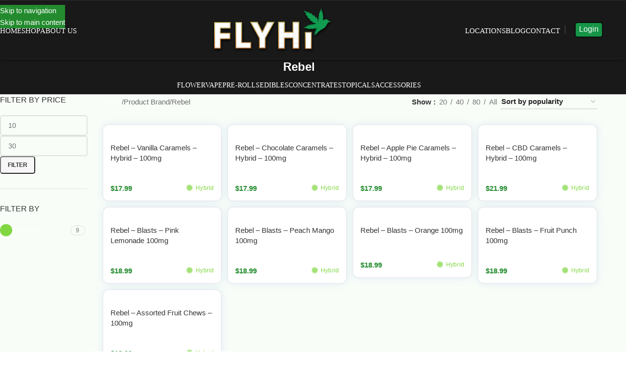

--- FILE ---
content_type: text/html; charset=UTF-8
request_url: https://flyhi.com/brand/rebel/
body_size: 18707
content:
<!DOCTYPE html><html lang="en-US"><head><script data-no-optimize="1">var litespeed_docref=sessionStorage.getItem("litespeed_docref");litespeed_docref&&(Object.defineProperty(document,"referrer",{get:function(){return litespeed_docref}}),sessionStorage.removeItem("litespeed_docref"));</script> <meta charset="UTF-8"><link rel="profile" href="https://gmpg.org/xfn/11"><link rel="pingback" href="https://flyhi.com/xmlrpc.php"><title>Rebel  - Flyhi Cannabis Dispensary</title>
 <script data-cfasync="false" data-pagespeed-no-defer>var gtm4wp_datalayer_name = "dataLayer";
	var dataLayer = dataLayer || [];
	const gtm4wp_use_sku_instead = 1;
	const gtm4wp_currency = 'USD';
	const gtm4wp_product_per_impression = 10;
	const gtm4wp_clear_ecommerce = false;
	const gtm4wp_datalayer_max_timeout = 2000;</script> <meta name="robots" content="index, follow, max-snippet:-1, max-image-preview:large, max-video-preview:-1"><link rel="canonical" href="https://flyhi.com/brand/rebel/"><meta property="og:url" content="https://flyhi.com/brand/rebel/"><meta property="og:site_name" content="Flyhi Cannabis Dispensary"><meta property="og:locale" content="en_US"><meta property="og:type" content="object"><meta property="og:title" content="Rebel  - Flyhi Cannabis Dispensary"><meta property="og:image" content="http://flyhi.com/wp-content/uploads/2025/11/flyhi-launchtimeline3.jpg"><meta property="og:image:secure_url" content="http://flyhi.com/wp-content/uploads/2025/11/flyhi-launchtimeline3.jpg"><meta property="og:image:width" content="686"><meta property="og:image:height" content="386"><meta name="twitter:card" content="summary"><meta name="twitter:site" content="@go_flyhi"><meta name="twitter:creator" content="@go_flyhi"><meta name="twitter:title" content="Rebel  - Flyhi Cannabis Dispensary"><meta name="twitter:image" content="http://flyhi.com/wp-content/uploads/2025/11/flyhi-launchtimeline3.jpg"><link rel='dns-prefetch' href='//cdn.jsdelivr.net' /><link rel='dns-prefetch' href='//fonts.googleapis.com' /><link rel="alternate" type="application/rss+xml" title="Flyhi Cannabis Dispensary &raquo; Feed" href="https://flyhi.com/feed/" /><link rel="alternate" type="application/rss+xml" title="Flyhi Cannabis Dispensary &raquo; Comments Feed" href="https://flyhi.com/comments/feed/" /><link rel="alternate" type="application/rss+xml" title="Flyhi Cannabis Dispensary &raquo; Rebel Brand Feed" href="https://flyhi.com/brand/rebel/feed/" /><link data-optimized="2" rel="stylesheet" href="https://flyhi.com/wp-content/litespeed/css/1/cd8bf43c98c5b26c93f94cba27be5f5e.css?ver=e699f" /> <script type="text/template" id="tmpl-variation-template"><div class="woocommerce-variation-description">{{{ data.variation.variation_description }}}</div>
	<div class="woocommerce-variation-price">{{{ data.variation.price_html }}}</div>
	<div class="woocommerce-variation-availability">{{{ data.variation.availability_html }}}</div></script> <script type="text/template" id="tmpl-unavailable-variation-template"><p role="alert">Sorry, this product is unavailable. Please choose a different combination.</p></script> <script type="litespeed/javascript" data-src="https://flyhi.com/wp-includes/js/jquery/jquery.min.js?ver=3.7.1" id="jquery-core-js"></script> <link rel="https://api.w.org/" href="https://flyhi.com/wp-json/" /><link rel="EditURI" type="application/rsd+xml" title="RSD" href="https://flyhi.com/xmlrpc.php?rsd" /><meta name="generator" content="WordPress 6.8.3" /><meta name="generator" content="WooCommerce 9.9.6" /><meta name="cdp-version" content="1.5.0" /> <script data-cfasync="false" data-pagespeed-no-defer>var dataLayer_content = {"pagePostType":"product","pagePostType2":"tax-product","pageCategory":[],"customerTotalOrders":0,"customerTotalOrderValue":0,"customerFirstName":"","customerLastName":"","customerBillingFirstName":"","customerBillingLastName":"","customerBillingCompany":"","customerBillingAddress1":"","customerBillingAddress2":"","customerBillingCity":"","customerBillingState":"","customerBillingPostcode":"","customerBillingCountry":"","customerBillingEmail":"","customerBillingEmailHash":"","customerBillingPhone":"","customerShippingFirstName":"","customerShippingLastName":"","customerShippingCompany":"","customerShippingAddress1":"","customerShippingAddress2":"","customerShippingCity":"","customerShippingState":"","customerShippingPostcode":"","customerShippingCountry":"","cartContent":{"totals":{"applied_coupons":[],"discount_total":0,"subtotal":0,"total":0},"items":[]}};
	dataLayer.push( dataLayer_content );</script> <script data-cfasync="false" data-pagespeed-no-defer>(function(w,d,s,l,i){w[l]=w[l]||[];w[l].push({'gtm.start':
new Date().getTime(),event:'gtm.js'});var f=d.getElementsByTagName(s)[0],
j=d.createElement(s),dl=l!='dataLayer'?'&l='+l:'';j.async=true;j.src=
'//www.googletagmanager.com/gtm.js?id='+i+dl;f.parentNode.insertBefore(j,f);
})(window,document,'script','dataLayer','GTM-P9J4CTBF');</script> <meta name="viewport" content="width=device-width, initial-scale=1.0, maximum-scale=1.0, user-scalable=no">
<noscript><style>.woocommerce-product-gallery{ opacity: 1 !important; }</style></noscript><meta name="generator" content="Elementor 3.31.2; features: additional_custom_breakpoints, e_element_cache; settings: css_print_method-external, google_font-enabled, font_display-auto"><link rel="icon" href="http://flyhi.com/colorado/wp-content/uploads/sites/3/2021/02/bird-favicon.png" type="image/png"/><link rel="icon" href="https://flyhi.com/wp-content/uploads/2025/01/flyhi-favicon-2025-150x150.png" sizes="32x32" /><link rel="icon" href="https://flyhi.com/wp-content/uploads/2025/01/flyhi-favicon-2025.png" sizes="192x192" /><link rel="apple-touch-icon" href="https://flyhi.com/wp-content/uploads/2025/01/flyhi-favicon-2025.png" /><meta name="msapplication-TileImage" content="https://flyhi.com/wp-content/uploads/2025/01/flyhi-favicon-2025.png" /> <script type="litespeed/javascript" data-src='https://www.googletagmanager.com/gtag/js?id=UA-159352612-1'></script><script type="litespeed/javascript">window.dataLayer=window.dataLayer||[];function gtag(){dataLayer.push(arguments)}gtag('js',new Date());gtag('set','cookie_domain','auto');gtag('set','cookie_flags','SameSite=None;Secure');window.addEventListener('load',function(){var links=document.querySelectorAll('a');for(let i=0;i<links.length;i++){links[i].addEventListener('click',function(e){var n=this.href.includes('flyhi.com');if(n==!1){gtag('event','click',{'event_category':'external links','event_label':this.href})}})}});window.addEventListener('load',function(){var links=document.querySelectorAll('a');for(let i=0;i<links.length;i++){links[i].addEventListener('click',function(e){var n=this.href.includes('tel:');if(n===!0){gtag('event','click',{'event_category':'phone','event_label':this.href.slice(4)})}})}});gtag('config','UA-159352612-1',{})</script> <noscript><img height="1" width="1" style="display:none"
src="https://www.facebook.com/tr?id=2318939745231844&ev=PageView&noscript=1"
/></noscript></head><body class="archive tax-pa_brand term-rebel term-794 wp-theme-woodmart wp-child-theme-woodmart-child theme-woodmart woocommerce woocommerce-page woocommerce-no-js wrapper-full-width  catalog-mode-on categories-accordion-on woodmart-archive-shop woodmart-ajax-shop-on elementor-default elementor-kit-10"><noscript><iframe data-lazyloaded="1" src="about:blank" data-litespeed-src="https://www.googletagmanager.com/ns.html?id=GTM-P9J4CTBF" height="0" width="0" style="display:none;visibility:hidden" aria-hidden="true"></iframe></noscript><div class="wd-skip-links">
<a href="#menu-main-navigation" class="wd-skip-navigation btn">
Skip to navigation					</a>
<a href="#main-content" class="wd-skip-content btn">
Skip to main content			</a></div><div class="wd-page-wrapper website-wrapper"><header class="whb-header whb-header_821362 whb-full-width whb-sticky-shadow whb-scroll-stick whb-sticky-real"><div class="whb-main-header"><div class="whb-row whb-general-header whb-sticky-row whb-with-bg whb-border-fullwidth whb-color-light whb-with-shadow whb-flex-equal-sides"><div class="container"><div class="whb-flex-row whb-general-header-inner"><div class="whb-column whb-col-left whb-column8 whb-visible-lg"><div class="whb-space-element whb-qe2ls9zm2w8ei2c1v9bz " style="width:10px;"></div><nav class="wd-header-nav wd-header-secondary-nav whb-87p02bezoownfldg0r4c text-right" role="navigation" aria-label="Main menu left"><ul id="menu-main-menu-left" class="menu wd-nav wd-nav-header wd-nav-secondary wd-style-underline wd-gap-s"><li id="menu-item-8904" class="menu-item menu-item-type-post_type menu-item-object-page menu-item-home menu-item-8904 item-level-0 menu-simple-dropdown wd-event-hover" ><a href="https://flyhi.com/" class="woodmart-nav-link"><span class="nav-link-text">Home</span></a></li><li id="menu-item-973506" class="menu-item menu-item-type-custom menu-item-object-custom menu-item-has-children menu-item-973506 item-level-0 menu-simple-dropdown wd-event-hover" ><a href="#" class="woodmart-nav-link"><span class="nav-link-text">Shop</span></a><div class="color-scheme-dark wd-design-default wd-dropdown-menu wd-dropdown"><div class="container wd-entry-content"><ul class="wd-sub-menu color-scheme-dark"><li id="menu-item-966493" class="menu-item menu-item-type-custom menu-item-object-custom menu-item-966493 item-level-1 wd-event-hover" ><a href="/denver/shop" class="woodmart-nav-link">Denver</a></li><li id="menu-item-966494" class="menu-item menu-item-type-custom menu-item-object-custom menu-item-966494 item-level-1 wd-event-hover" ><a href="/aurora/shop" class="woodmart-nav-link">Aurora</a></li></ul></div></div></li><li id="menu-item-9115" class="menu-item menu-item-type-post_type menu-item-object-page menu-item-has-children menu-item-9115 item-level-0 menu-simple-dropdown wd-event-hover" ><a href="https://flyhi.com/about/" class="woodmart-nav-link"><span class="nav-link-text">About us</span></a><div class="color-scheme-dark wd-design-default wd-dropdown-menu wd-dropdown"><div class="container wd-entry-content"><ul class="wd-sub-menu color-scheme-dark"><li id="menu-item-971122" class="menu-item menu-item-type-post_type menu-item-object-page menu-item-971122 item-level-1 wd-event-hover" ><a href="https://flyhi.com/about/careers/" class="woodmart-nav-link">Careers</a></li><li id="menu-item-971123" class="menu-item menu-item-type-post_type menu-item-object-page menu-item-971123 item-level-1 wd-event-hover" ><a href="https://flyhi.com/about/faqs/" class="woodmart-nav-link">FAQs</a></li></ul></div></div></li></ul></nav></div><div class="whb-column whb-col-center whb-column9 whb-visible-lg"><div class="whb-space-element whb-1r5qgmmb65slbnwchrky " style="width:15px;"></div><div class="whb-space-element whb-vlazynkg1wmd0jv0el0x " style="width:15px;"></div><div class="site-logo whb-gs8bcnxektjsro21n657">
<a href="https://flyhi.com/" class="wd-logo wd-main-logo" rel="home" aria-label="Site logo">
<img data-lazyloaded="1" src="[data-uri]" width="600" height="224" data-src="https://flyhi.com/wp-content/uploads/2025/10/flyhi-new-trans-wide-web.png" alt="Flyhi Cannabis Dispensary" style="max-width: 271px;" loading="lazy" />	</a></div><div class="whb-space-element whb-gbe6qkfbe69c4py6d9hl " style="width:15px;"></div><div class="whb-space-element whb-0axcvr3dnmmafs2zbp6h " style="width:15px;"></div></div><div class="whb-column whb-col-right whb-column10 whb-visible-lg"><nav class="wd-header-nav wd-header-secondary-nav whb-05oyevuqjklv0bctbvgf text-left" role="navigation" aria-label="Main menu right"><ul id="menu-main-menu-right" class="menu wd-nav wd-nav-header wd-nav-secondary wd-style-underline wd-gap-s"><li id="menu-item-972998" class="menu-item menu-item-type-custom menu-item-object-custom menu-item-has-children menu-item-972998 item-level-0 menu-simple-dropdown wd-event-hover" ><a href="/locations" class="woodmart-nav-link"><span class="nav-link-text">Locations</span></a><div class="color-scheme-dark wd-design-default wd-dropdown-menu wd-dropdown"><div class="container wd-entry-content"><ul class="wd-sub-menu color-scheme-dark"><li id="menu-item-966491" class="menu-item menu-item-type-custom menu-item-object-custom menu-item-966491 item-level-1 wd-event-hover" ><a href="/denver" class="woodmart-nav-link">Denver</a></li><li id="menu-item-966492" class="menu-item menu-item-type-custom menu-item-object-custom menu-item-966492 item-level-1 wd-event-hover" ><a href="/aurora" class="woodmart-nav-link">Aurora</a></li></ul></div></div></li><li id="menu-item-9114" class="menu-item menu-item-type-post_type menu-item-object-page menu-item-9114 item-level-0 menu-simple-dropdown wd-event-hover" ><a href="https://flyhi.com/blog/" class="woodmart-nav-link"><span class="nav-link-text">Blog</span></a></li><li id="menu-item-8888" class="menu-item menu-item-type-post_type menu-item-object-page menu-item-8888 item-level-0 menu-simple-dropdown wd-event-hover" ><a href="https://flyhi.com/contact/" class="woodmart-nav-link"><span class="nav-link-text">Contact</span></a></li></ul></nav><div class="whb-space-element whb-ktv81hx40vgzscjh8d2z " style="width:10px;"></div><div class="wd-header-divider wd-full-height whb-fceippltd8lwsk1mvppt"></div><div class="whb-space-element whb-38b1mp4lwkvs34f9mtjw " style="width:10px;"></div><div class="whb-space-element whb-khuzbpopp0atfqr3i3qr " style="width:10px;"></div><div class="wd-header-html wd-entry-content whb-no1nopbvlgqganktroqw"><div data-elementor-type="wp-post" data-elementor-id="973525" class="elementor elementor-973525" data-elementor-post-type="cms_block"><section class="wd-negative-gap elementor-section elementor-top-section elementor-element elementor-element-1766492 elementor-section-boxed elementor-section-height-default elementor-section-height-default" data-id="1766492" data-element_type="section"><div class="elementor-container elementor-column-gap-default"><div class="elementor-column elementor-col-100 elementor-top-column elementor-element elementor-element-d391748" data-id="d391748" data-element_type="column"><div class="elementor-widget-wrap elementor-element-populated"><div class="elementor-element elementor-element-ae17d54 elementor-align-center elementor-widget elementor-widget-button" data-id="ae17d54" data-element_type="widget" data-widget_type="button.default"><div class="elementor-widget-container"><div class="elementor-button-wrapper">
<a class="elementor-button elementor-button-link elementor-size-sm" href="#elementor-action%3Aaction%3Dpopup%3Aopen%26settings%3DeyJpZCI6Ijk3MzUxOSIsInRvZ2dsZSI6ZmFsc2V9">
<span class="elementor-button-content-wrapper">
<span class="elementor-button-text">Login</span>
</span>
</a></div></div></div></div></div></div></section></div></div></div><div class="whb-column whb-mobile-left whb-column_mobile2 whb-hidden-lg"><div class="wd-tools-element wd-header-mobile-nav wd-style-icon wd-tools-custom-icon wd-design-6 whb-g1k0m1tib7raxrwkm1t3">
<a href="#" rel="nofollow" aria-label="Open mobile menu">
<span class="wd-tools-icon">
<img width="48" height="48" src="https://flyhi.com/wp-content/themes/woodmart/images/lazy.svg" class="wd-custom-icon wd-lazy-blur" alt="" decoding="async" data-src="https://flyhi.com/wp-content/uploads/2025/11/icons8-menu-1.svg" srcset="" />					</span><span class="wd-tools-text">Menu</span></a></div></div><div class="whb-column whb-mobile-center whb-column_mobile3 whb-hidden-lg"><div class="whb-space-element whb-3wywceuc3zispmgd9w86 " style="width:10px;"></div><div class="site-logo whb-lt7vdqgaccmapftzurvt">
<a href="https://flyhi.com/" class="wd-logo wd-main-logo" rel="home" aria-label="Site logo">
<img data-lazyloaded="1" src="[data-uri]" width="600" height="224" data-src="https://flyhi.com/wp-content/uploads/2025/10/flyhi-new-trans-wide-web.png" class="attachment-full size-full" alt="" style="max-width:150px;" decoding="async" fetchpriority="high" data-srcset="https://flyhi.com/wp-content/uploads/2025/10/flyhi-new-trans-wide-web.png 600w, https://flyhi.com/wp-content/uploads/2025/10/flyhi-new-trans-wide-web-400x149.png 400w, https://flyhi.com/wp-content/uploads/2025/10/flyhi-new-trans-wide-web-430x161.png 430w, https://flyhi.com/wp-content/uploads/2025/10/flyhi-new-trans-wide-web-150x56.png 150w" data-sizes="(max-width: 600px) 100vw, 600px" />	</a></div></div><div class="whb-column whb-mobile-right whb-column_mobile4 whb-hidden-lg"><div class="wd-header-html wd-entry-content whb-dd81u7o1cod1t475ajv6"><div data-elementor-type="wp-post" data-elementor-id="973525" class="elementor elementor-973525" data-elementor-post-type="cms_block"><section class="wd-negative-gap elementor-section elementor-top-section elementor-element elementor-element-1766492 elementor-section-boxed elementor-section-height-default elementor-section-height-default" data-id="1766492" data-element_type="section"><div class="elementor-container elementor-column-gap-default"><div class="elementor-column elementor-col-100 elementor-top-column elementor-element elementor-element-d391748" data-id="d391748" data-element_type="column"><div class="elementor-widget-wrap elementor-element-populated"><div class="elementor-element elementor-element-ae17d54 elementor-align-center elementor-widget elementor-widget-button" data-id="ae17d54" data-element_type="widget" data-widget_type="button.default"><div class="elementor-widget-container"><div class="elementor-button-wrapper">
<a class="elementor-button elementor-button-link elementor-size-sm" href="#elementor-action%3Aaction%3Dpopup%3Aopen%26settings%3DeyJpZCI6Ijk3MzUxOSIsInRvZ2dsZSI6ZmFsc2V9">
<span class="elementor-button-content-wrapper">
<span class="elementor-button-text">Login</span>
</span>
</a></div></div></div></div></div></div></section></div></div></div></div></div></div></div></header><div class="wd-page-content main-page-wrapper"><div class="wd-page-title page-title  page-title-default title-size-small title-design-centered color-scheme-light wd-nav-accordion-mb-on" style=""><div class="wd-page-title-bg wd-fill"></div><div class="container"><div class="wd-title-wrapp"><h1 class="entry-title title">
Rebel</h1></div><div class="wd-btn-show-cat wd-action-btn wd-style-text">
<a href="#" rel="nofollow">
Categories					</a></div><ul class="wd-nav-product-cat wd-active wd-nav wd-gap-m wd-style-underline hasno-product-count wd-mobile-accordion" ><li class="cat-item cat-item-935 "><a class="category-nav-link" href="https://flyhi.com/products/cannabis-flower-2/" ><img width="150" height="150" src="https://flyhi.com/wp-content/themes/woodmart/images/lazy.svg" class="wd-nav-img wd-lazy-blur" alt="" decoding="async" srcset="" sizes="(max-width: 150px) 100vw, 150px" data-src="https://flyhi.com/wp-content/uploads/2025/07/icon-cat-flower.png" data-srcset="https://flyhi.com/wp-content/uploads/2025/07/icon-cat-flower.png 150w, https://flyhi.com/wp-content/uploads/2025/07/icon-cat-flower-120x120.png 120w" /><span class="nav-link-summary"><span class="nav-link-text">Flower</span></span></a></li><li class="cat-item cat-item-939 "><a class="category-nav-link" href="https://flyhi.com/products/vape-carts/" ><img width="150" height="150" src="https://flyhi.com/wp-content/themes/woodmart/images/lazy.svg" class="wd-nav-img wd-lazy-blur" alt="" decoding="async" srcset="" sizes="(max-width: 150px) 100vw, 150px" data-src="https://flyhi.com/wp-content/uploads/2025/07/icon-cat-vape.png" data-srcset="https://flyhi.com/wp-content/uploads/2025/07/icon-cat-vape.png 150w, https://flyhi.com/wp-content/uploads/2025/07/icon-cat-vape-120x120.png 120w" /><span class="nav-link-summary"><span class="nav-link-text">Vape</span></span></a></li><li class="cat-item cat-item-21 "><a class="category-nav-link" href="https://flyhi.com/products/pre-rolls/" ><img width="150" height="150" src="https://flyhi.com/wp-content/themes/woodmart/images/lazy.svg" class="wd-nav-img wd-lazy-blur" alt="" decoding="async" srcset="" sizes="(max-width: 150px) 100vw, 150px" data-src="https://flyhi.com/wp-content/uploads/2025/07/icon-cat-preroll.png" data-srcset="https://flyhi.com/wp-content/uploads/2025/07/icon-cat-preroll.png 150w, https://flyhi.com/wp-content/uploads/2025/07/icon-cat-preroll-120x120.png 120w" /><span class="nav-link-summary"><span class="nav-link-text">Pre-rolls</span></span></a></li><li class="cat-item cat-item-18  wd-event-hover"><a class="category-nav-link" href="https://flyhi.com/products/edibles/" ><img width="150" height="150" src="https://flyhi.com/wp-content/themes/woodmart/images/lazy.svg" class="wd-nav-img wd-lazy-blur" alt="" decoding="async" srcset="" sizes="(max-width: 150px) 100vw, 150px" data-src="https://flyhi.com/wp-content/uploads/2025/07/icon-cat-edibles.png" data-srcset="https://flyhi.com/wp-content/uploads/2025/07/icon-cat-edibles.png 150w, https://flyhi.com/wp-content/uploads/2025/07/icon-cat-edibles-120x120.png 120w" /><span class="nav-link-summary"><span class="nav-link-text">Edibles</span></span></a><ul class="children wd-design-default wd-sub-menu wd-dropdown wd-dropdown-menu"><li class="cat-item cat-item-742 "><a class="category-nav-link" href="https://flyhi.com/products/edibles/gummies/" ><span class="nav-link-summary"><span class="nav-link-text">Gummies</span></span></a></li></ul></li><li class="cat-item cat-item-236 "><a class="category-nav-link" href="https://flyhi.com/products/concentrates/" ><img width="150" height="150" src="https://flyhi.com/wp-content/themes/woodmart/images/lazy.svg" class="wd-nav-img wd-lazy-blur" alt="" decoding="async" srcset="" sizes="(max-width: 150px) 100vw, 150px" data-src="https://flyhi.com/wp-content/uploads/2025/07/icon-cat-concentrates.png" data-srcset="https://flyhi.com/wp-content/uploads/2025/07/icon-cat-concentrates.png 150w, https://flyhi.com/wp-content/uploads/2025/07/icon-cat-concentrates-120x120.png 120w" /><span class="nav-link-summary"><span class="nav-link-text">Concentrates</span></span></a></li><li class="cat-item cat-item-242 "><a class="category-nav-link" href="https://flyhi.com/products/topicals/" ><img width="150" height="150" src="https://flyhi.com/wp-content/themes/woodmart/images/lazy.svg" class="wd-nav-img wd-lazy-blur" alt="" decoding="async" data-src="https://flyhi.com/wp-content/uploads/2025/07/icon-cat-topicals.png" srcset="" /><span class="nav-link-summary"><span class="nav-link-text">Topicals</span></span></a></li><li class="cat-item cat-item-249  wd-event-hover"><a class="category-nav-link" href="https://flyhi.com/products/accessories/" ><img width="150" height="150" src="https://flyhi.com/wp-content/themes/woodmart/images/lazy.svg" class="wd-nav-img wd-lazy-blur" alt="" decoding="async" srcset="" sizes="(max-width: 150px) 100vw, 150px" data-src="https://flyhi.com/wp-content/uploads/2025/07/icon-cat-accessories.png" data-srcset="https://flyhi.com/wp-content/uploads/2025/07/icon-cat-accessories.png 150w, https://flyhi.com/wp-content/uploads/2025/07/icon-cat-accessories-120x120.png 120w" /><span class="nav-link-summary"><span class="nav-link-text">Accessories</span></span></a><ul class="children wd-design-default wd-sub-menu wd-dropdown wd-dropdown-menu"><li class="cat-item cat-item-752 "><a class="category-nav-link" href="https://flyhi.com/products/accessories/papers-rolling-supplies/" ><span class="nav-link-summary"><span class="nav-link-text">Papers / Rolling Supplies</span></span></a></li></ul></li></ul></div></div><main id="main-content" class="wd-content-layout content-layout-wrapper container wd-grid-g wd-sidebar-hidden-md-sm wd-sidebar-hidden-sm wd-builder-off" role="main" style="--wd-col-lg:12;--wd-gap-lg:30px;--wd-gap-sm:20px;"><aside class="wd-sidebar sidebar-container wd-grid-col sidebar-left" style="--wd-col-lg:2;--wd-col-md:12;--wd-col-sm:12;"><div class="wd-heading"><div class="close-side-widget wd-action-btn wd-style-text wd-cross-icon">
<a href="#" rel="nofollow noopener">Close</a></div></div><div class="widget-area"><div id="woocommerce_price_filter-5" class="wd-widget widget sidebar-widget woocommerce widget_price_filter"><h5 class="widget-title">Filter by price</h5><form method="get" action="https://flyhi.com/brand/rebel/"><div class="price_slider_wrapper"><div class="price_slider" style="display:none;"></div><div class="price_slider_amount" data-step="10">
<label class="screen-reader-text" for="min_price">Min price</label>
<input type="text" id="min_price" name="min_price" value="10" data-min="10" placeholder="Min price" />
<label class="screen-reader-text" for="max_price">Max price</label>
<input type="text" id="max_price" name="max_price" value="30" data-max="30" placeholder="Max price" />
<button type="submit" class="button">Filter</button><div class="price_label" style="display:none;">
Price: <span class="from"></span> &mdash; <span class="to"></span></div><div class="clear"></div></div></div></form></div><div id="woodmart-woocommerce-layered-nav-11" class="wd-widget widget sidebar-widget woodmart-woocommerce-layered-nav"><h5 class="widget-title">Filter by</h5><div class="wd-scroll"><ul class="wd-swatches-filter wd-filter-list wd-labels-on wd-size-normal wd-layout-list wd-text-style-1 wd-bg-style-4 wd-shape-round wd-scroll-content"><li class="wc-layered-nav-term wd-swatch-wrap"><a rel="nofollow noopener" href="https://flyhi.com/brand/rebel/?filter_strain=hybrid" class="layered-nav-link" aria-label="Filter by Hybrid"><span class="wd-swatch wd-bg"><span class="wd-swatch-bg" style="background-color: #81d742;"></span><span class="wd-swatch-text">Hybrid</span></span><span class="wd-filter-lable layer-term-lable">Hybrid</span></a> <span class="count">9</span></li></ul></div></div></div></aside><div class="wd-content-area site-content wd-grid-col" style="--wd-col-lg:10;--wd-col-md:12;--wd-col-sm:12;"><div class="woocommerce-notices-wrapper"></div><div class="shop-loop-head"><div class="wd-shop-tools"><nav class="wd-breadcrumbs woocommerce-breadcrumb" aria-label="Breadcrumb">				<a href="https://flyhi.com">
Home				</a>
<span class="wd-delimiter"></span>				<span class="wd-last">
Product Brand				</span>
<span class="wd-delimiter"></span>				<span class="wd-last">
Rebel				</span></nav><p class="woocommerce-result-count" role="alert" aria-relevant="all" data-is-sorted-by="true">
Showing all 9 results<span class="screen-reader-text">Sorted by popularity</span></p></div><div class="wd-shop-tools"><div class="wd-show-sidebar-btn wd-action-btn wd-style-text wd-burger-icon">
<a href="#" rel="nofollow">Filters</a></div><div class="wd-products-per-page">
<span class="wd-label per-page-title">
Show			</span><a rel="nofollow noopener" href="https://flyhi.com/brand/rebel/?per_page=20" class="per-page-variation">
<span>
20					</span>
</a>
<span class="per-page-border"></span>
<a rel="nofollow noopener" href="https://flyhi.com/brand/rebel/?per_page=40" class="per-page-variation">
<span>
40					</span>
</a>
<span class="per-page-border"></span>
<a rel="nofollow noopener" href="https://flyhi.com/brand/rebel/?per_page=80" class="per-page-variation">
<span>
80					</span>
</a>
<span class="per-page-border"></span>
<a rel="nofollow noopener" href="https://flyhi.com/brand/rebel/?per_page=-1" class="per-page-variation">
<span>
All					</span>
</a>
<span class="per-page-border"></span></div><form class="woocommerce-ordering wd-style-underline wd-ordering-mb-icon" method="get">
<select name="orderby" class="orderby" aria-label="Shop order"><option value="popularity"  selected='selected'>Sort by popularity</option><option value="date" >Sort by latest</option><option value="price" >Sort by price: low to high</option><option value="price-desc" >Sort by price: high to low</option>
</select>
<input type="hidden" name="paged" value="1" /></form></div></div><div class="wd-products-element"><div class="wd-sticky-loader wd-content-loader"><span class="wd-loader"></span></div><div class="products wd-products wd-grid-g grid-columns-4 elements-grid pagination-more-btn title-line-two" data-source="main_loop" data-min_price="" data-max_price="" data-columns="4" style="--wd-col-lg:4;--wd-col-md:4;--wd-col-sm:2;--wd-gap-lg:10px;"><div class="wd-product wd-hover-tiled wd-col product-grid-item product type-product post-974852 status-publish instock product_cat-edibles product_tag-weight-limit-error has-post-thumbnail shipping-taxable purchasable product-type-simple" data-loop="1" data-id="974852"><div class="product-wrapper"><div class="product-element-top wd-quick-shop">
<a href="https://flyhi.com/product/rebel-vanilla-caramels-hybrid-100mg/" class="product-image-link" tabindex="-1" aria-label="Rebel &#8211; Vanilla Caramels &#8211; Hybrid &#8211; 100mg">
<img width="430" height="430" src="https://flyhi.com/wp-content/themes/woodmart/images/lazy.svg" class="attachment-woocommerce_thumbnail size-woocommerce_thumbnail wd-lazy-blur" alt="" decoding="async" srcset="" sizes="(max-width: 430px) 100vw, 430px" data-src="https://flyhi.com/wp-content/uploads/2025/11/part-368262-2-430x430.jpg" data-srcset="https://flyhi.com/wp-content/uploads/2025/11/part-368262-2-430x430.jpg 430w, https://flyhi.com/wp-content/uploads/2025/11/part-368262-2-300x300.jpg 300w, https://flyhi.com/wp-content/uploads/2025/11/part-368262-2-150x150.jpg 150w, https://flyhi.com/wp-content/uploads/2025/11/part-368262-2-700x700.jpg 700w, https://flyhi.com/wp-content/uploads/2025/11/part-368262-2.jpg 760w" />		</a><div class="wd-buttons wd-pos-r-t"><div class="wd-add-btn wd-action-btn wd-style-icon wd-add-cart-icon"></div></div></div><div class="product-element-bottom"><h3 class="wd-entities-title"><a href="https://flyhi.com/product/rebel-vanilla-caramels-hybrid-100mg/">Rebel &#8211; Vanilla Caramels &#8211; Hybrid &#8211; 100mg</a></h3><div class="wd-product-cats">
<a href="https://flyhi.com/products/edibles/" rel="tag">Edibles</a></div><div class="woocommerce-loop-item-footer">
<span class="price"><span class="woocommerce-Price-amount amount"><bdi><span class="woocommerce-Price-currencySymbol">&#36;</span>17.99</bdi></span></span>
<span class="woocommerce-loop-product__category-label" style="color:#81d742"><span  class="woocommerce-loop-product__category-label-star"><svg xmlns="http://www.w3.org/2000/svg" viewBox="0 0 26.54 26.6"><defs></defs><g id="Layer_2" data-name="Layer 2"><g id="Layer_1-2" data-name="Layer 1"><path class="cls-1" style="fill:#81d742;" d="M13.39,0q.86,2.7,1.72,5.38c1.31-1.43,2.73-2.74,4.15-4C19,3.08,18.8,4.84,18.6,6.6c1.74-.48,3.45-1,5.17-1.56-.92,1.42-1.83,2.85-2.71,4.3,1.75.21,3.51.39,5.26.56l-4.26,2.91c1.48.85,3,1.67,4.48,2.51l-4.95,1c1,1.44,2,2.85,3,4.27-1.63-.46-3.26-.89-4.91-1.3.35,1.74.73,3.46,1.13,5.18-1.35-1-2.7-2-4.06-3Q16.19,24,15.66,26.6c-.82-1.51-1.63-3-2.47-4.54-1,1.4-2,2.82-3,4.24-.17-1.66-.36-3.31-.56-5-1.49.88-3,1.78-4.43,2.69Q6,21.59,6.78,19.13c-1.75.17-3.47.39-5.18.67C2.8,18.51,4,17.24,5.22,16Q2.61,15.23,0,14.53c1.57-.71,3.13-1.42,4.69-2.15C3.32,11.3,2,10.2.59,9.1c1.72,0,3.45,0,5.17,0Q4.64,6.66,3.47,4.31C5,5,6.59,5.69,8.18,6.34c0-1.76-.14-3.51-.26-5.26,1.17,1.24,2.32,2.5,3.47,3.76C12.06,3.23,12.72,1.61,13.39,0Z"/></g></g></svg></span>Hybrid</span></div>
<span class="gtm4wp_productdata" style="display:none; visibility:hidden;" data-gtm4wp_product_data="{&quot;internal_id&quot;:974852,&quot;item_id&quot;:&quot;368262&quot;,&quot;item_name&quot;:&quot;Rebel - Vanilla Caramels - Hybrid - 100mg&quot;,&quot;sku&quot;:&quot;368262&quot;,&quot;price&quot;:17.99,&quot;stocklevel&quot;:99,&quot;stockstatus&quot;:&quot;instock&quot;,&quot;google_business_vertical&quot;:&quot;retail&quot;,&quot;item_category&quot;:&quot;Edibles&quot;,&quot;id&quot;:&quot;368262&quot;,&quot;item_brand&quot;:&quot;Rebel&quot;,&quot;productlink&quot;:&quot;https:\/\/flyhi.com\/product\/rebel-vanilla-caramels-hybrid-100mg\/&quot;,&quot;item_list_name&quot;:&quot;General Product List&quot;,&quot;index&quot;:2,&quot;product_type&quot;:&quot;simple&quot;}"></span></div></div></div><div class="wd-product wd-hover-tiled wd-col product-grid-item product type-product post-974851 status-publish instock product_cat-edibles product_tag-weight-limit-error has-post-thumbnail shipping-taxable purchasable product-type-simple" data-loop="2" data-id="974851"><div class="product-wrapper"><div class="product-element-top wd-quick-shop">
<a href="https://flyhi.com/product/rebel-chocolate-caramels-hybrid-100mg/" class="product-image-link" tabindex="-1" aria-label="Rebel &#8211; Chocolate Caramels &#8211; Hybrid &#8211; 100mg">
<img width="430" height="430" src="https://flyhi.com/wp-content/themes/woodmart/images/lazy.svg" class="attachment-woocommerce_thumbnail size-woocommerce_thumbnail wd-lazy-blur" alt="" decoding="async" srcset="" sizes="(max-width: 430px) 100vw, 430px" data-src="https://flyhi.com/wp-content/uploads/2025/11/part-393542-3-430x430.jpg" data-srcset="https://flyhi.com/wp-content/uploads/2025/11/part-393542-3-430x430.jpg 430w, https://flyhi.com/wp-content/uploads/2025/11/part-393542-3-300x300.jpg 300w, https://flyhi.com/wp-content/uploads/2025/11/part-393542-3-150x150.jpg 150w, https://flyhi.com/wp-content/uploads/2025/11/part-393542-3-700x700.jpg 700w, https://flyhi.com/wp-content/uploads/2025/11/part-393542-3.jpg 760w" />		</a><div class="wd-buttons wd-pos-r-t"><div class="wd-add-btn wd-action-btn wd-style-icon wd-add-cart-icon"></div></div></div><div class="product-element-bottom"><h3 class="wd-entities-title"><a href="https://flyhi.com/product/rebel-chocolate-caramels-hybrid-100mg/">Rebel &#8211; Chocolate Caramels &#8211; Hybrid &#8211; 100mg</a></h3><div class="wd-product-cats">
<a href="https://flyhi.com/products/edibles/" rel="tag">Edibles</a></div><div class="woocommerce-loop-item-footer">
<span class="price"><span class="woocommerce-Price-amount amount"><bdi><span class="woocommerce-Price-currencySymbol">&#36;</span>17.99</bdi></span></span>
<span class="woocommerce-loop-product__category-label" style="color:#81d742"><span  class="woocommerce-loop-product__category-label-star"><svg xmlns="http://www.w3.org/2000/svg" viewBox="0 0 26.54 26.6"><defs></defs><g id="Layer_2" data-name="Layer 2"><g id="Layer_1-2" data-name="Layer 1"><path class="cls-1" style="fill:#81d742;" d="M13.39,0q.86,2.7,1.72,5.38c1.31-1.43,2.73-2.74,4.15-4C19,3.08,18.8,4.84,18.6,6.6c1.74-.48,3.45-1,5.17-1.56-.92,1.42-1.83,2.85-2.71,4.3,1.75.21,3.51.39,5.26.56l-4.26,2.91c1.48.85,3,1.67,4.48,2.51l-4.95,1c1,1.44,2,2.85,3,4.27-1.63-.46-3.26-.89-4.91-1.3.35,1.74.73,3.46,1.13,5.18-1.35-1-2.7-2-4.06-3Q16.19,24,15.66,26.6c-.82-1.51-1.63-3-2.47-4.54-1,1.4-2,2.82-3,4.24-.17-1.66-.36-3.31-.56-5-1.49.88-3,1.78-4.43,2.69Q6,21.59,6.78,19.13c-1.75.17-3.47.39-5.18.67C2.8,18.51,4,17.24,5.22,16Q2.61,15.23,0,14.53c1.57-.71,3.13-1.42,4.69-2.15C3.32,11.3,2,10.2.59,9.1c1.72,0,3.45,0,5.17,0Q4.64,6.66,3.47,4.31C5,5,6.59,5.69,8.18,6.34c0-1.76-.14-3.51-.26-5.26,1.17,1.24,2.32,2.5,3.47,3.76C12.06,3.23,12.72,1.61,13.39,0Z"/></g></g></svg></span>Hybrid</span></div>
<span class="gtm4wp_productdata" style="display:none; visibility:hidden;" data-gtm4wp_product_data="{&quot;internal_id&quot;:974851,&quot;item_id&quot;:&quot;393542&quot;,&quot;item_name&quot;:&quot;Rebel - Chocolate Caramels - Hybrid - 100mg&quot;,&quot;sku&quot;:&quot;393542&quot;,&quot;price&quot;:17.99,&quot;stocklevel&quot;:99,&quot;stockstatus&quot;:&quot;instock&quot;,&quot;google_business_vertical&quot;:&quot;retail&quot;,&quot;item_category&quot;:&quot;Edibles&quot;,&quot;id&quot;:&quot;393542&quot;,&quot;item_brand&quot;:&quot;Rebel&quot;,&quot;productlink&quot;:&quot;https:\/\/flyhi.com\/product\/rebel-chocolate-caramels-hybrid-100mg\/&quot;,&quot;item_list_name&quot;:&quot;General Product List&quot;,&quot;index&quot;:3,&quot;product_type&quot;:&quot;simple&quot;}"></span></div></div></div><div class="wd-product wd-hover-tiled wd-col product-grid-item product type-product post-974850 status-publish last instock product_cat-edibles product_tag-weight-limit-error has-post-thumbnail shipping-taxable purchasable product-type-simple" data-loop="3" data-id="974850"><div class="product-wrapper"><div class="product-element-top wd-quick-shop">
<a href="https://flyhi.com/product/rebel-apple-pie-caramels-hybrid-100mg/" class="product-image-link" tabindex="-1" aria-label="Rebel &#8211; Apple Pie Caramels &#8211; Hybrid &#8211; 100mg">
<img width="430" height="430" src="https://flyhi.com/wp-content/themes/woodmart/images/lazy.svg" class="attachment-woocommerce_thumbnail size-woocommerce_thumbnail wd-lazy-blur" alt="" decoding="async" loading="lazy" srcset="" sizes="auto, (max-width: 430px) 100vw, 430px" data-src="https://flyhi.com/wp-content/uploads/2025/11/part-368271-2-430x430.jpg" data-srcset="https://flyhi.com/wp-content/uploads/2025/11/part-368271-2-430x430.jpg 430w, https://flyhi.com/wp-content/uploads/2025/11/part-368271-2-300x300.jpg 300w, https://flyhi.com/wp-content/uploads/2025/11/part-368271-2-150x150.jpg 150w, https://flyhi.com/wp-content/uploads/2025/11/part-368271-2-700x700.jpg 700w, https://flyhi.com/wp-content/uploads/2025/11/part-368271-2.jpg 760w" />		</a><div class="wd-buttons wd-pos-r-t"><div class="wd-add-btn wd-action-btn wd-style-icon wd-add-cart-icon"></div></div></div><div class="product-element-bottom"><h3 class="wd-entities-title"><a href="https://flyhi.com/product/rebel-apple-pie-caramels-hybrid-100mg/">Rebel &#8211; Apple Pie Caramels &#8211; Hybrid &#8211; 100mg</a></h3><div class="wd-product-cats">
<a href="https://flyhi.com/products/edibles/" rel="tag">Edibles</a></div><div class="woocommerce-loop-item-footer">
<span class="price"><span class="woocommerce-Price-amount amount"><bdi><span class="woocommerce-Price-currencySymbol">&#36;</span>17.99</bdi></span></span>
<span class="woocommerce-loop-product__category-label" style="color:#81d742"><span  class="woocommerce-loop-product__category-label-star"><svg xmlns="http://www.w3.org/2000/svg" viewBox="0 0 26.54 26.6"><defs></defs><g id="Layer_2" data-name="Layer 2"><g id="Layer_1-2" data-name="Layer 1"><path class="cls-1" style="fill:#81d742;" d="M13.39,0q.86,2.7,1.72,5.38c1.31-1.43,2.73-2.74,4.15-4C19,3.08,18.8,4.84,18.6,6.6c1.74-.48,3.45-1,5.17-1.56-.92,1.42-1.83,2.85-2.71,4.3,1.75.21,3.51.39,5.26.56l-4.26,2.91c1.48.85,3,1.67,4.48,2.51l-4.95,1c1,1.44,2,2.85,3,4.27-1.63-.46-3.26-.89-4.91-1.3.35,1.74.73,3.46,1.13,5.18-1.35-1-2.7-2-4.06-3Q16.19,24,15.66,26.6c-.82-1.51-1.63-3-2.47-4.54-1,1.4-2,2.82-3,4.24-.17-1.66-.36-3.31-.56-5-1.49.88-3,1.78-4.43,2.69Q6,21.59,6.78,19.13c-1.75.17-3.47.39-5.18.67C2.8,18.51,4,17.24,5.22,16Q2.61,15.23,0,14.53c1.57-.71,3.13-1.42,4.69-2.15C3.32,11.3,2,10.2.59,9.1c1.72,0,3.45,0,5.17,0Q4.64,6.66,3.47,4.31C5,5,6.59,5.69,8.18,6.34c0-1.76-.14-3.51-.26-5.26,1.17,1.24,2.32,2.5,3.47,3.76C12.06,3.23,12.72,1.61,13.39,0Z"/></g></g></svg></span>Hybrid</span></div>
<span class="gtm4wp_productdata" style="display:none; visibility:hidden;" data-gtm4wp_product_data="{&quot;internal_id&quot;:974850,&quot;item_id&quot;:&quot;368271&quot;,&quot;item_name&quot;:&quot;Rebel - Apple Pie Caramels - Hybrid - 100mg&quot;,&quot;sku&quot;:&quot;368271&quot;,&quot;price&quot;:17.99,&quot;stocklevel&quot;:99,&quot;stockstatus&quot;:&quot;instock&quot;,&quot;google_business_vertical&quot;:&quot;retail&quot;,&quot;item_category&quot;:&quot;Edibles&quot;,&quot;id&quot;:&quot;368271&quot;,&quot;item_brand&quot;:&quot;Rebel&quot;,&quot;productlink&quot;:&quot;https:\/\/flyhi.com\/product\/rebel-apple-pie-caramels-hybrid-100mg\/&quot;,&quot;item_list_name&quot;:&quot;General Product List&quot;,&quot;index&quot;:4,&quot;product_type&quot;:&quot;simple&quot;}"></span></div></div></div><div class="wd-product wd-hover-tiled wd-col product-grid-item product type-product post-974849 status-publish first instock product_cat-edibles product_tag-weight-limit-error has-post-thumbnail shipping-taxable purchasable product-type-simple" data-loop="4" data-id="974849"><div class="product-wrapper"><div class="product-element-top wd-quick-shop">
<a href="https://flyhi.com/product/rebel-cbd-caramels-hybrid-100mg/" class="product-image-link" tabindex="-1" aria-label="Rebel &#8211; CBD Caramels &#8211; Hybrid &#8211; 100mg">
<img width="430" height="430" src="https://flyhi.com/wp-content/themes/woodmart/images/lazy.svg" class="attachment-woocommerce_thumbnail size-woocommerce_thumbnail wd-lazy-blur" alt="" decoding="async" loading="lazy" srcset="" sizes="auto, (max-width: 430px) 100vw, 430px" data-src="https://flyhi.com/wp-content/uploads/2025/11/part-386381-2-430x430.jpg" data-srcset="https://flyhi.com/wp-content/uploads/2025/11/part-386381-2-430x430.jpg 430w, https://flyhi.com/wp-content/uploads/2025/11/part-386381-2-300x300.jpg 300w, https://flyhi.com/wp-content/uploads/2025/11/part-386381-2-150x150.jpg 150w, https://flyhi.com/wp-content/uploads/2025/11/part-386381-2-700x700.jpg 700w, https://flyhi.com/wp-content/uploads/2025/11/part-386381-2.jpg 760w" />		</a><div class="wd-buttons wd-pos-r-t"><div class="wd-add-btn wd-action-btn wd-style-icon wd-add-cart-icon"></div></div></div><div class="product-element-bottom"><h3 class="wd-entities-title"><a href="https://flyhi.com/product/rebel-cbd-caramels-hybrid-100mg/">Rebel &#8211; CBD Caramels &#8211; Hybrid &#8211; 100mg</a></h3><div class="wd-product-cats">
<a href="https://flyhi.com/products/edibles/" rel="tag">Edibles</a></div><div class="woocommerce-loop-item-footer">
<span class="price"><span class="woocommerce-Price-amount amount"><bdi><span class="woocommerce-Price-currencySymbol">&#36;</span>21.99</bdi></span></span>
<span class="woocommerce-loop-product__category-label" style="color:#81d742"><span  class="woocommerce-loop-product__category-label-star"><svg xmlns="http://www.w3.org/2000/svg" viewBox="0 0 26.54 26.6"><defs></defs><g id="Layer_2" data-name="Layer 2"><g id="Layer_1-2" data-name="Layer 1"><path class="cls-1" style="fill:#81d742;" d="M13.39,0q.86,2.7,1.72,5.38c1.31-1.43,2.73-2.74,4.15-4C19,3.08,18.8,4.84,18.6,6.6c1.74-.48,3.45-1,5.17-1.56-.92,1.42-1.83,2.85-2.71,4.3,1.75.21,3.51.39,5.26.56l-4.26,2.91c1.48.85,3,1.67,4.48,2.51l-4.95,1c1,1.44,2,2.85,3,4.27-1.63-.46-3.26-.89-4.91-1.3.35,1.74.73,3.46,1.13,5.18-1.35-1-2.7-2-4.06-3Q16.19,24,15.66,26.6c-.82-1.51-1.63-3-2.47-4.54-1,1.4-2,2.82-3,4.24-.17-1.66-.36-3.31-.56-5-1.49.88-3,1.78-4.43,2.69Q6,21.59,6.78,19.13c-1.75.17-3.47.39-5.18.67C2.8,18.51,4,17.24,5.22,16Q2.61,15.23,0,14.53c1.57-.71,3.13-1.42,4.69-2.15C3.32,11.3,2,10.2.59,9.1c1.72,0,3.45,0,5.17,0Q4.64,6.66,3.47,4.31C5,5,6.59,5.69,8.18,6.34c0-1.76-.14-3.51-.26-5.26,1.17,1.24,2.32,2.5,3.47,3.76C12.06,3.23,12.72,1.61,13.39,0Z"/></g></g></svg></span>Hybrid</span></div>
<span class="gtm4wp_productdata" style="display:none; visibility:hidden;" data-gtm4wp_product_data="{&quot;internal_id&quot;:974849,&quot;item_id&quot;:&quot;386381&quot;,&quot;item_name&quot;:&quot;Rebel - CBD Caramels - Hybrid - 100mg&quot;,&quot;sku&quot;:&quot;386381&quot;,&quot;price&quot;:21.99,&quot;stocklevel&quot;:56,&quot;stockstatus&quot;:&quot;instock&quot;,&quot;google_business_vertical&quot;:&quot;retail&quot;,&quot;item_category&quot;:&quot;Edibles&quot;,&quot;id&quot;:&quot;386381&quot;,&quot;item_brand&quot;:&quot;Rebel&quot;,&quot;productlink&quot;:&quot;https:\/\/flyhi.com\/product\/rebel-cbd-caramels-hybrid-100mg\/&quot;,&quot;item_list_name&quot;:&quot;General Product List&quot;,&quot;index&quot;:5,&quot;product_type&quot;:&quot;simple&quot;}"></span></div></div></div><div class="wd-product wd-hover-tiled wd-col product-grid-item product type-product post-974848 status-publish instock product_cat-edibles product_tag-weight-limit-error has-post-thumbnail shipping-taxable purchasable product-type-simple" data-loop="5" data-id="974848"><div class="product-wrapper"><div class="product-element-top wd-quick-shop">
<a href="https://flyhi.com/product/rebel-blasts-pink-lemonade-100mg/" class="product-image-link" tabindex="-1" aria-label="Rebel &#8211; Blasts &#8211; Pink Lemonade 100mg">
<img width="430" height="430" src="https://flyhi.com/wp-content/themes/woodmart/images/lazy.svg" class="attachment-woocommerce_thumbnail size-woocommerce_thumbnail wd-lazy-blur" alt="" decoding="async" loading="lazy" srcset="" sizes="auto, (max-width: 430px) 100vw, 430px" data-src="https://flyhi.com/wp-content/uploads/2025/11/part-429307-1-430x430.jpg" data-srcset="https://flyhi.com/wp-content/uploads/2025/11/part-429307-1-430x430.jpg 430w, https://flyhi.com/wp-content/uploads/2025/11/part-429307-1-300x300.jpg 300w, https://flyhi.com/wp-content/uploads/2025/11/part-429307-1-150x150.jpg 150w, https://flyhi.com/wp-content/uploads/2025/11/part-429307-1-700x700.jpg 700w, https://flyhi.com/wp-content/uploads/2025/11/part-429307-1.jpg 760w" />		</a><div class="wd-buttons wd-pos-r-t"><div class="wd-add-btn wd-action-btn wd-style-icon wd-add-cart-icon"></div></div></div><div class="product-element-bottom"><h3 class="wd-entities-title"><a href="https://flyhi.com/product/rebel-blasts-pink-lemonade-100mg/">Rebel &#8211; Blasts &#8211; Pink Lemonade 100mg</a></h3><div class="wd-product-cats">
<a href="https://flyhi.com/products/edibles/" rel="tag">Edibles</a></div><div class="woocommerce-loop-item-footer">
<span class="price"><span class="woocommerce-Price-amount amount"><bdi><span class="woocommerce-Price-currencySymbol">&#36;</span>18.99</bdi></span></span>
<span class="woocommerce-loop-product__category-label" style="color:#81d742"><span  class="woocommerce-loop-product__category-label-star"><svg xmlns="http://www.w3.org/2000/svg" viewBox="0 0 26.54 26.6"><defs></defs><g id="Layer_2" data-name="Layer 2"><g id="Layer_1-2" data-name="Layer 1"><path class="cls-1" style="fill:#81d742;" d="M13.39,0q.86,2.7,1.72,5.38c1.31-1.43,2.73-2.74,4.15-4C19,3.08,18.8,4.84,18.6,6.6c1.74-.48,3.45-1,5.17-1.56-.92,1.42-1.83,2.85-2.71,4.3,1.75.21,3.51.39,5.26.56l-4.26,2.91c1.48.85,3,1.67,4.48,2.51l-4.95,1c1,1.44,2,2.85,3,4.27-1.63-.46-3.26-.89-4.91-1.3.35,1.74.73,3.46,1.13,5.18-1.35-1-2.7-2-4.06-3Q16.19,24,15.66,26.6c-.82-1.51-1.63-3-2.47-4.54-1,1.4-2,2.82-3,4.24-.17-1.66-.36-3.31-.56-5-1.49.88-3,1.78-4.43,2.69Q6,21.59,6.78,19.13c-1.75.17-3.47.39-5.18.67C2.8,18.51,4,17.24,5.22,16Q2.61,15.23,0,14.53c1.57-.71,3.13-1.42,4.69-2.15C3.32,11.3,2,10.2.59,9.1c1.72,0,3.45,0,5.17,0Q4.64,6.66,3.47,4.31C5,5,6.59,5.69,8.18,6.34c0-1.76-.14-3.51-.26-5.26,1.17,1.24,2.32,2.5,3.47,3.76C12.06,3.23,12.72,1.61,13.39,0Z"/></g></g></svg></span>Hybrid</span></div>
<span class="gtm4wp_productdata" style="display:none; visibility:hidden;" data-gtm4wp_product_data="{&quot;internal_id&quot;:974848,&quot;item_id&quot;:&quot;429307&quot;,&quot;item_name&quot;:&quot;Rebel - Blasts - Pink Lemonade 100mg&quot;,&quot;sku&quot;:&quot;429307&quot;,&quot;price&quot;:18.99,&quot;stocklevel&quot;:99,&quot;stockstatus&quot;:&quot;instock&quot;,&quot;google_business_vertical&quot;:&quot;retail&quot;,&quot;item_category&quot;:&quot;Edibles&quot;,&quot;id&quot;:&quot;429307&quot;,&quot;item_brand&quot;:&quot;Rebel&quot;,&quot;productlink&quot;:&quot;https:\/\/flyhi.com\/product\/rebel-blasts-pink-lemonade-100mg\/&quot;,&quot;item_list_name&quot;:&quot;General Product List&quot;,&quot;index&quot;:6,&quot;product_type&quot;:&quot;simple&quot;}"></span></div></div></div><div class="wd-product wd-hover-tiled wd-col product-grid-item product type-product post-974847 status-publish instock product_cat-edibles product_tag-weight-limit-error has-post-thumbnail shipping-taxable purchasable product-type-simple" data-loop="6" data-id="974847"><div class="product-wrapper"><div class="product-element-top wd-quick-shop">
<a href="https://flyhi.com/product/rebel-blasts-peach-mango-100mg/" class="product-image-link" tabindex="-1" aria-label="Rebel &#8211; Blasts &#8211; Peach Mango 100mg">
<img width="430" height="430" src="https://flyhi.com/wp-content/themes/woodmart/images/lazy.svg" class="attachment-woocommerce_thumbnail size-woocommerce_thumbnail wd-lazy-blur" alt="" decoding="async" loading="lazy" srcset="" sizes="auto, (max-width: 430px) 100vw, 430px" data-src="https://flyhi.com/wp-content/uploads/2025/11/part-429305-1-430x430.jpg" data-srcset="https://flyhi.com/wp-content/uploads/2025/11/part-429305-1-430x430.jpg 430w, https://flyhi.com/wp-content/uploads/2025/11/part-429305-1-300x300.jpg 300w, https://flyhi.com/wp-content/uploads/2025/11/part-429305-1-150x150.jpg 150w, https://flyhi.com/wp-content/uploads/2025/11/part-429305-1-700x700.jpg 700w, https://flyhi.com/wp-content/uploads/2025/11/part-429305-1.jpg 760w" />		</a><div class="wd-buttons wd-pos-r-t"><div class="wd-add-btn wd-action-btn wd-style-icon wd-add-cart-icon"></div></div></div><div class="product-element-bottom"><h3 class="wd-entities-title"><a href="https://flyhi.com/product/rebel-blasts-peach-mango-100mg/">Rebel &#8211; Blasts &#8211; Peach Mango 100mg</a></h3><div class="wd-product-cats">
<a href="https://flyhi.com/products/edibles/" rel="tag">Edibles</a></div><div class="woocommerce-loop-item-footer">
<span class="price"><span class="woocommerce-Price-amount amount"><bdi><span class="woocommerce-Price-currencySymbol">&#36;</span>18.99</bdi></span></span>
<span class="woocommerce-loop-product__category-label" style="color:#81d742"><span  class="woocommerce-loop-product__category-label-star"><svg xmlns="http://www.w3.org/2000/svg" viewBox="0 0 26.54 26.6"><defs></defs><g id="Layer_2" data-name="Layer 2"><g id="Layer_1-2" data-name="Layer 1"><path class="cls-1" style="fill:#81d742;" d="M13.39,0q.86,2.7,1.72,5.38c1.31-1.43,2.73-2.74,4.15-4C19,3.08,18.8,4.84,18.6,6.6c1.74-.48,3.45-1,5.17-1.56-.92,1.42-1.83,2.85-2.71,4.3,1.75.21,3.51.39,5.26.56l-4.26,2.91c1.48.85,3,1.67,4.48,2.51l-4.95,1c1,1.44,2,2.85,3,4.27-1.63-.46-3.26-.89-4.91-1.3.35,1.74.73,3.46,1.13,5.18-1.35-1-2.7-2-4.06-3Q16.19,24,15.66,26.6c-.82-1.51-1.63-3-2.47-4.54-1,1.4-2,2.82-3,4.24-.17-1.66-.36-3.31-.56-5-1.49.88-3,1.78-4.43,2.69Q6,21.59,6.78,19.13c-1.75.17-3.47.39-5.18.67C2.8,18.51,4,17.24,5.22,16Q2.61,15.23,0,14.53c1.57-.71,3.13-1.42,4.69-2.15C3.32,11.3,2,10.2.59,9.1c1.72,0,3.45,0,5.17,0Q4.64,6.66,3.47,4.31C5,5,6.59,5.69,8.18,6.34c0-1.76-.14-3.51-.26-5.26,1.17,1.24,2.32,2.5,3.47,3.76C12.06,3.23,12.72,1.61,13.39,0Z"/></g></g></svg></span>Hybrid</span></div>
<span class="gtm4wp_productdata" style="display:none; visibility:hidden;" data-gtm4wp_product_data="{&quot;internal_id&quot;:974847,&quot;item_id&quot;:&quot;429305&quot;,&quot;item_name&quot;:&quot;Rebel - Blasts - Peach Mango 100mg&quot;,&quot;sku&quot;:&quot;429305&quot;,&quot;price&quot;:18.99,&quot;stocklevel&quot;:99,&quot;stockstatus&quot;:&quot;instock&quot;,&quot;google_business_vertical&quot;:&quot;retail&quot;,&quot;item_category&quot;:&quot;Edibles&quot;,&quot;id&quot;:&quot;429305&quot;,&quot;item_brand&quot;:&quot;Rebel&quot;,&quot;productlink&quot;:&quot;https:\/\/flyhi.com\/product\/rebel-blasts-peach-mango-100mg\/&quot;,&quot;item_list_name&quot;:&quot;General Product List&quot;,&quot;index&quot;:7,&quot;product_type&quot;:&quot;simple&quot;}"></span></div></div></div><div class="wd-product wd-hover-tiled wd-col product-grid-item product type-product post-974846 status-publish last instock product_cat-edibles product_tag-weight-limit-error has-post-thumbnail shipping-taxable purchasable product-type-simple" data-loop="7" data-id="974846"><div class="product-wrapper"><div class="product-element-top wd-quick-shop">
<a href="https://flyhi.com/product/rebel-blasts-orange-100mg/" class="product-image-link" tabindex="-1" aria-label="Rebel &#8211; Blasts &#8211; Orange 100mg">
<img width="430" height="430" src="https://flyhi.com/wp-content/themes/woodmart/images/lazy.svg" class="attachment-woocommerce_thumbnail size-woocommerce_thumbnail wd-lazy-blur" alt="" decoding="async" loading="lazy" srcset="" sizes="auto, (max-width: 430px) 100vw, 430px" data-src="https://flyhi.com/wp-content/uploads/2025/11/part-429308-1-430x430.jpg" data-srcset="https://flyhi.com/wp-content/uploads/2025/11/part-429308-1-430x430.jpg 430w, https://flyhi.com/wp-content/uploads/2025/11/part-429308-1-300x300.jpg 300w, https://flyhi.com/wp-content/uploads/2025/11/part-429308-1-150x150.jpg 150w, https://flyhi.com/wp-content/uploads/2025/11/part-429308-1-700x700.jpg 700w, https://flyhi.com/wp-content/uploads/2025/11/part-429308-1.jpg 760w" />		</a><div class="wd-buttons wd-pos-r-t"><div class="wd-add-btn wd-action-btn wd-style-icon wd-add-cart-icon"></div></div></div><div class="product-element-bottom"><h3 class="wd-entities-title"><a href="https://flyhi.com/product/rebel-blasts-orange-100mg/">Rebel &#8211; Blasts &#8211; Orange 100mg</a></h3><div class="wd-product-cats">
<a href="https://flyhi.com/products/edibles/" rel="tag">Edibles</a></div><div class="woocommerce-loop-item-footer">
<span class="price"><span class="woocommerce-Price-amount amount"><bdi><span class="woocommerce-Price-currencySymbol">&#36;</span>18.99</bdi></span></span>
<span class="woocommerce-loop-product__category-label" style="color:#81d742"><span  class="woocommerce-loop-product__category-label-star"><svg xmlns="http://www.w3.org/2000/svg" viewBox="0 0 26.54 26.6"><defs></defs><g id="Layer_2" data-name="Layer 2"><g id="Layer_1-2" data-name="Layer 1"><path class="cls-1" style="fill:#81d742;" d="M13.39,0q.86,2.7,1.72,5.38c1.31-1.43,2.73-2.74,4.15-4C19,3.08,18.8,4.84,18.6,6.6c1.74-.48,3.45-1,5.17-1.56-.92,1.42-1.83,2.85-2.71,4.3,1.75.21,3.51.39,5.26.56l-4.26,2.91c1.48.85,3,1.67,4.48,2.51l-4.95,1c1,1.44,2,2.85,3,4.27-1.63-.46-3.26-.89-4.91-1.3.35,1.74.73,3.46,1.13,5.18-1.35-1-2.7-2-4.06-3Q16.19,24,15.66,26.6c-.82-1.51-1.63-3-2.47-4.54-1,1.4-2,2.82-3,4.24-.17-1.66-.36-3.31-.56-5-1.49.88-3,1.78-4.43,2.69Q6,21.59,6.78,19.13c-1.75.17-3.47.39-5.18.67C2.8,18.51,4,17.24,5.22,16Q2.61,15.23,0,14.53c1.57-.71,3.13-1.42,4.69-2.15C3.32,11.3,2,10.2.59,9.1c1.72,0,3.45,0,5.17,0Q4.64,6.66,3.47,4.31C5,5,6.59,5.69,8.18,6.34c0-1.76-.14-3.51-.26-5.26,1.17,1.24,2.32,2.5,3.47,3.76C12.06,3.23,12.72,1.61,13.39,0Z"/></g></g></svg></span>Hybrid</span></div>
<span class="gtm4wp_productdata" style="display:none; visibility:hidden;" data-gtm4wp_product_data="{&quot;internal_id&quot;:974846,&quot;item_id&quot;:&quot;429308&quot;,&quot;item_name&quot;:&quot;Rebel - Blasts - Orange 100mg&quot;,&quot;sku&quot;:&quot;429308&quot;,&quot;price&quot;:18.99,&quot;stocklevel&quot;:99,&quot;stockstatus&quot;:&quot;instock&quot;,&quot;google_business_vertical&quot;:&quot;retail&quot;,&quot;item_category&quot;:&quot;Edibles&quot;,&quot;id&quot;:&quot;429308&quot;,&quot;item_brand&quot;:&quot;Rebel&quot;,&quot;productlink&quot;:&quot;https:\/\/flyhi.com\/product\/rebel-blasts-orange-100mg\/&quot;,&quot;item_list_name&quot;:&quot;General Product List&quot;,&quot;index&quot;:8,&quot;product_type&quot;:&quot;simple&quot;}"></span></div></div></div><div class="wd-product wd-hover-tiled wd-col product-grid-item product type-product post-974845 status-publish first instock product_cat-edibles product_tag-weight-limit-error has-post-thumbnail shipping-taxable purchasable product-type-simple" data-loop="8" data-id="974845"><div class="product-wrapper"><div class="product-element-top wd-quick-shop">
<a href="https://flyhi.com/product/rebel-blasts-fruit-punch-100mg/" class="product-image-link" tabindex="-1" aria-label="Rebel &#8211; Blasts &#8211; Fruit Punch 100mg">
<img width="430" height="430" src="https://flyhi.com/wp-content/themes/woodmart/images/lazy.svg" class="attachment-woocommerce_thumbnail size-woocommerce_thumbnail wd-lazy-blur" alt="" decoding="async" loading="lazy" srcset="" sizes="auto, (max-width: 430px) 100vw, 430px" data-src="https://flyhi.com/wp-content/uploads/2025/11/part-429306-1-430x430.jpg" data-srcset="https://flyhi.com/wp-content/uploads/2025/11/part-429306-1-430x430.jpg 430w, https://flyhi.com/wp-content/uploads/2025/11/part-429306-1-300x300.jpg 300w, https://flyhi.com/wp-content/uploads/2025/11/part-429306-1-150x150.jpg 150w, https://flyhi.com/wp-content/uploads/2025/11/part-429306-1-700x700.jpg 700w, https://flyhi.com/wp-content/uploads/2025/11/part-429306-1.jpg 760w" />		</a><div class="wd-buttons wd-pos-r-t"><div class="wd-add-btn wd-action-btn wd-style-icon wd-add-cart-icon"></div></div></div><div class="product-element-bottom"><h3 class="wd-entities-title"><a href="https://flyhi.com/product/rebel-blasts-fruit-punch-100mg/">Rebel &#8211; Blasts &#8211; Fruit Punch 100mg</a></h3><div class="wd-product-cats">
<a href="https://flyhi.com/products/edibles/" rel="tag">Edibles</a></div><div class="woocommerce-loop-item-footer">
<span class="price"><span class="woocommerce-Price-amount amount"><bdi><span class="woocommerce-Price-currencySymbol">&#36;</span>18.99</bdi></span></span>
<span class="woocommerce-loop-product__category-label" style="color:#81d742"><span  class="woocommerce-loop-product__category-label-star"><svg xmlns="http://www.w3.org/2000/svg" viewBox="0 0 26.54 26.6"><defs></defs><g id="Layer_2" data-name="Layer 2"><g id="Layer_1-2" data-name="Layer 1"><path class="cls-1" style="fill:#81d742;" d="M13.39,0q.86,2.7,1.72,5.38c1.31-1.43,2.73-2.74,4.15-4C19,3.08,18.8,4.84,18.6,6.6c1.74-.48,3.45-1,5.17-1.56-.92,1.42-1.83,2.85-2.71,4.3,1.75.21,3.51.39,5.26.56l-4.26,2.91c1.48.85,3,1.67,4.48,2.51l-4.95,1c1,1.44,2,2.85,3,4.27-1.63-.46-3.26-.89-4.91-1.3.35,1.74.73,3.46,1.13,5.18-1.35-1-2.7-2-4.06-3Q16.19,24,15.66,26.6c-.82-1.51-1.63-3-2.47-4.54-1,1.4-2,2.82-3,4.24-.17-1.66-.36-3.31-.56-5-1.49.88-3,1.78-4.43,2.69Q6,21.59,6.78,19.13c-1.75.17-3.47.39-5.18.67C2.8,18.51,4,17.24,5.22,16Q2.61,15.23,0,14.53c1.57-.71,3.13-1.42,4.69-2.15C3.32,11.3,2,10.2.59,9.1c1.72,0,3.45,0,5.17,0Q4.64,6.66,3.47,4.31C5,5,6.59,5.69,8.18,6.34c0-1.76-.14-3.51-.26-5.26,1.17,1.24,2.32,2.5,3.47,3.76C12.06,3.23,12.72,1.61,13.39,0Z"/></g></g></svg></span>Hybrid</span></div>
<span class="gtm4wp_productdata" style="display:none; visibility:hidden;" data-gtm4wp_product_data="{&quot;internal_id&quot;:974845,&quot;item_id&quot;:&quot;429306&quot;,&quot;item_name&quot;:&quot;Rebel - Blasts - Fruit Punch 100mg&quot;,&quot;sku&quot;:&quot;429306&quot;,&quot;price&quot;:18.99,&quot;stocklevel&quot;:99,&quot;stockstatus&quot;:&quot;instock&quot;,&quot;google_business_vertical&quot;:&quot;retail&quot;,&quot;item_category&quot;:&quot;Edibles&quot;,&quot;id&quot;:&quot;429306&quot;,&quot;item_brand&quot;:&quot;Rebel&quot;,&quot;productlink&quot;:&quot;https:\/\/flyhi.com\/product\/rebel-blasts-fruit-punch-100mg\/&quot;,&quot;item_list_name&quot;:&quot;General Product List&quot;,&quot;index&quot;:9,&quot;product_type&quot;:&quot;simple&quot;}"></span></div></div></div><div class="wd-product wd-hover-tiled wd-col product-grid-item product type-product post-974844 status-publish instock product_cat-edibles product_tag-weight-limit-error has-post-thumbnail shipping-taxable purchasable product-type-simple" data-loop="9" data-id="974844"><div class="product-wrapper"><div class="product-element-top wd-quick-shop">
<a href="https://flyhi.com/product/rebel-assorted-fruit-chews-100mg/" class="product-image-link" tabindex="-1" aria-label="Rebel &#8211; Assorted Fruit Chews &#8211; 100mg">
<img width="430" height="430" src="https://flyhi.com/wp-content/themes/woodmart/images/lazy.svg" class="attachment-woocommerce_thumbnail size-woocommerce_thumbnail wd-lazy-blur" alt="" decoding="async" loading="lazy" srcset="" sizes="auto, (max-width: 430px) 100vw, 430px" data-src="https://flyhi.com/wp-content/uploads/2025/11/part-429303-1-430x430.jpg" data-srcset="https://flyhi.com/wp-content/uploads/2025/11/part-429303-1-430x430.jpg 430w, https://flyhi.com/wp-content/uploads/2025/11/part-429303-1-300x300.jpg 300w, https://flyhi.com/wp-content/uploads/2025/11/part-429303-1-150x150.jpg 150w, https://flyhi.com/wp-content/uploads/2025/11/part-429303-1-700x700.jpg 700w, https://flyhi.com/wp-content/uploads/2025/11/part-429303-1.jpg 760w" />		</a><div class="wd-buttons wd-pos-r-t"><div class="wd-add-btn wd-action-btn wd-style-icon wd-add-cart-icon"></div></div></div><div class="product-element-bottom"><h3 class="wd-entities-title"><a href="https://flyhi.com/product/rebel-assorted-fruit-chews-100mg/">Rebel &#8211; Assorted Fruit Chews &#8211; 100mg</a></h3><div class="wd-product-cats">
<a href="https://flyhi.com/products/edibles/" rel="tag">Edibles</a></div><div class="woocommerce-loop-item-footer">
<span class="price"><span class="woocommerce-Price-amount amount"><bdi><span class="woocommerce-Price-currencySymbol">&#36;</span>18.99</bdi></span></span>
<span class="woocommerce-loop-product__category-label" style="color:#81d742"><span  class="woocommerce-loop-product__category-label-star"><svg xmlns="http://www.w3.org/2000/svg" viewBox="0 0 26.54 26.6"><defs></defs><g id="Layer_2" data-name="Layer 2"><g id="Layer_1-2" data-name="Layer 1"><path class="cls-1" style="fill:#81d742;" d="M13.39,0q.86,2.7,1.72,5.38c1.31-1.43,2.73-2.74,4.15-4C19,3.08,18.8,4.84,18.6,6.6c1.74-.48,3.45-1,5.17-1.56-.92,1.42-1.83,2.85-2.71,4.3,1.75.21,3.51.39,5.26.56l-4.26,2.91c1.48.85,3,1.67,4.48,2.51l-4.95,1c1,1.44,2,2.85,3,4.27-1.63-.46-3.26-.89-4.91-1.3.35,1.74.73,3.46,1.13,5.18-1.35-1-2.7-2-4.06-3Q16.19,24,15.66,26.6c-.82-1.51-1.63-3-2.47-4.54-1,1.4-2,2.82-3,4.24-.17-1.66-.36-3.31-.56-5-1.49.88-3,1.78-4.43,2.69Q6,21.59,6.78,19.13c-1.75.17-3.47.39-5.18.67C2.8,18.51,4,17.24,5.22,16Q2.61,15.23,0,14.53c1.57-.71,3.13-1.42,4.69-2.15C3.32,11.3,2,10.2.59,9.1c1.72,0,3.45,0,5.17,0Q4.64,6.66,3.47,4.31C5,5,6.59,5.69,8.18,6.34c0-1.76-.14-3.51-.26-5.26,1.17,1.24,2.32,2.5,3.47,3.76C12.06,3.23,12.72,1.61,13.39,0Z"/></g></g></svg></span>Hybrid</span></div>
<span class="gtm4wp_productdata" style="display:none; visibility:hidden;" data-gtm4wp_product_data="{&quot;internal_id&quot;:974844,&quot;item_id&quot;:&quot;429303&quot;,&quot;item_name&quot;:&quot;Rebel - Assorted Fruit Chews - 100mg&quot;,&quot;sku&quot;:&quot;429303&quot;,&quot;price&quot;:18.99,&quot;stocklevel&quot;:99,&quot;stockstatus&quot;:&quot;instock&quot;,&quot;google_business_vertical&quot;:&quot;retail&quot;,&quot;item_category&quot;:&quot;Edibles&quot;,&quot;id&quot;:&quot;429303&quot;,&quot;item_brand&quot;:&quot;Rebel&quot;,&quot;productlink&quot;:&quot;https:\/\/flyhi.com\/product\/rebel-assorted-fruit-chews-100mg\/&quot;,&quot;item_list_name&quot;:&quot;General Product List&quot;,&quot;index&quot;:10,&quot;product_type&quot;:&quot;simple&quot;}"></span></div></div></div></div></div></div><div style="display:none";>
TESTINGdelivery</div></div></div></div><div class="wd-prefooter"><div class="container"></div></div><footer class="footer-container color-scheme-light"><div class="container main-footer"><aside class="footer-sidebar widget-area wd-grid-g" style="--wd-col-lg:12;--wd-gap-lg:30px;--wd-gap-sm:20px;"><div class="footer-column footer-column-1 wd-grid-col" style="--wd-col-xs:12;--wd-col-md:6;--wd-col-lg:3;"><div id="woodmart-html-block-15" class="wd-widget widget footer-widget  woodmart-html-block"><div data-elementor-type="wp-post" data-elementor-id="818" class="elementor elementor-818" data-elementor-post-type="cms_block"><section class="wd-negative-gap elementor-section elementor-top-section elementor-element elementor-element-5e8e784 elementor-section-boxed elementor-section-height-default elementor-section-height-default" data-id="5e8e784" data-element_type="section"><div class="elementor-container elementor-column-gap-default"><div class="elementor-column elementor-col-100 elementor-top-column elementor-element elementor-element-fdef96f" data-id="fdef96f" data-element_type="column"><div class="elementor-widget-wrap elementor-element-populated"><div class="elementor-element elementor-element-858db24 elementor-widget elementor-widget-wd_image_or_svg" data-id="858db24" data-element_type="widget" data-widget_type="wd_image_or_svg.default"><div class="elementor-widget-container"><div class="wd-image text-center">
<a  aria-label="Image link">
<img width="400" height="205" src="https://flyhi.com/wp-content/themes/woodmart/images/lazy.svg" class="attachment-medium size-medium wd-lazy-blur" alt="" decoding="async" loading="lazy" srcset="" sizes="auto, (max-width: 400px) 100vw, 400px" data-src="https://flyhi.com/wp-content/uploads/2025/11/flyhi-new-trans-wide-with-text-400x205.png" data-srcset="https://flyhi.com/wp-content/uploads/2025/11/flyhi-new-trans-wide-with-text-400x205.png 400w, https://flyhi.com/wp-content/uploads/2025/11/flyhi-new-trans-wide-with-text-430x221.png 430w, https://flyhi.com/wp-content/uploads/2025/11/flyhi-new-trans-wide-with-text-150x77.png 150w, https://flyhi.com/wp-content/uploads/2025/11/flyhi-new-trans-wide-with-text.png 700w" />							</a></div></div></div></div></div></div></section><section class="wd-negative-gap elementor-section elementor-top-section elementor-element elementor-element-fcfbcb3 elementor-section-boxed elementor-section-height-default elementor-section-height-default" data-id="fcfbcb3" data-element_type="section"><div class="elementor-container elementor-column-gap-default"><div class="elementor-column elementor-col-100 elementor-top-column elementor-element elementor-element-dbe47ca" data-id="dbe47ca" data-element_type="column"><div class="elementor-widget-wrap elementor-element-populated"><div class="elementor-element elementor-element-1eda55f wd-width-100 elementor-widget elementor-widget-wd_title" data-id="1eda55f" data-element_type="widget" data-widget_type="wd_title.default"><div class="elementor-widget-container"><div class="title-wrapper wd-set-mb reset-last-child wd-title-color-default wd-title-style-default wd-title-size-small text-left"><div class="liner-continer"><div class="woodmart-title-container title wd-fontsize-m">Higher Standards. Higher Vibes. Elevate Everything.</div></div></div></div></div><div class="elementor-element elementor-element-d445efe elementor-shape-circle elementor-grid-0 e-grid-align-center elementor-widget elementor-widget-social-icons" data-id="d445efe" data-element_type="widget" data-widget_type="social-icons.default"><div class="elementor-widget-container"><div class="elementor-social-icons-wrapper elementor-grid" role="list">
<span class="elementor-grid-item" role="listitem">
<a class="elementor-icon elementor-social-icon elementor-social-icon-facebook elementor-repeater-item-dd0a2d7" href="https://www.facebook.com/flyhico/" target="_blank">
<span class="elementor-screen-only">Facebook</span>
<i class="fab fa-facebook"></i>					</a>
</span>
<span class="elementor-grid-item" role="listitem">
<a class="elementor-icon elementor-social-icon elementor-social-icon-x-twitter elementor-repeater-item-891fd25" href="https://x.com/go_flyhi" target="_blank">
<span class="elementor-screen-only">X-twitter</span>
<i class="fab fa-x-twitter"></i>					</a>
</span>
<span class="elementor-grid-item" role="listitem">
<a class="elementor-icon elementor-social-icon elementor-social-icon-instagram elementor-repeater-item-7cb5884" href="https://www.instagram.com/flyhi.us" target="_blank">
<span class="elementor-screen-only">Instagram</span>
<i class="fab fa-instagram"></i>					</a>
</span></div></div></div></div></div></div></section></div></div></div><div class="footer-column footer-column-2 wd-grid-col" style="--wd-col-xs:12;--wd-col-md:6;--wd-col-lg:3;"><div id="woodmart-recent-posts-20" class="wd-widget widget footer-widget  woodmart-recent-posts"><h5 class="widget-title">Recent Posts</h5><ul class="woodmart-recent-posts-list"><li>
<a class="recent-posts-thumbnail" href="https://flyhi.com/blog/the-top-30-greatest-cannabis-strains-of-all-time/"  rel="bookmark" aria-label="Post thumbnail">
<img width="45" height="45" src="https://flyhi.com/wp-content/themes/woodmart/images/lazy.svg" class="attachment-45x45 size-45x45 wd-lazy-blur" alt="" decoding="async" loading="lazy" srcset="" sizes="auto, (max-width: 45px) 100vw, 45px" data-src="https://flyhi.com/wp-content/uploads/2025/11/greatest-cannabis-strains-all-time-45x45.jpg" data-srcset="https://flyhi.com/wp-content/uploads/2025/11/greatest-cannabis-strains-all-time-45x45.jpg 45w, https://flyhi.com/wp-content/uploads/2025/11/greatest-cannabis-strains-all-time-150x150.jpg 150w" />									</a><div class="recent-posts-info"><div class="wd-entities-title title"><a href="https://flyhi.com/blog/the-top-30-greatest-cannabis-strains-of-all-time/" title="Permalink to The top 30 greatest cannabis strains of all time" rel="bookmark">The top 30 greatest cannabis strains of all time</a></div><time class="recent-posts-time" datetime="2025-11-25T14:23:32-05:00">November 25, 2025</time></div></li><li>
<a class="recent-posts-thumbnail" href="https://flyhi.com/blog/flyhi-announces-exciting-transition-to-retail-storefronts/"  rel="bookmark" aria-label="Post thumbnail">
<img width="45" height="45" src="https://flyhi.com/wp-content/themes/woodmart/images/lazy.svg" class="attachment-45x45 size-45x45 wd-lazy-blur" alt="" decoding="async" loading="lazy" srcset="" sizes="auto, (max-width: 45px) 100vw, 45px" data-src="https://flyhi.com/wp-content/uploads/2025/11/flyhiretail-blog-45x45.jpg" data-srcset="https://flyhi.com/wp-content/uploads/2025/11/flyhiretail-blog-45x45.jpg 45w, https://flyhi.com/wp-content/uploads/2025/11/flyhiretail-blog-150x150.jpg 150w" />									</a><div class="recent-posts-info"><div class="wd-entities-title title"><a href="https://flyhi.com/blog/flyhi-announces-exciting-transition-to-retail-storefronts/" title="Permalink to Flyhi Announces Exciting Transition to Retail Storefronts" rel="bookmark">Flyhi Announces Exciting Transition to Retail Storefronts</a></div><time class="recent-posts-time" datetime="2025-07-09T15:09:03-04:00">July 9, 2025</time></div></li></ul></div></div><div class="footer-column footer-column-3 wd-grid-col" style="--wd-col-xs:12;--wd-col-md:4;--wd-col-lg:2;"></div><div class="footer-column footer-column-4 wd-grid-col" style="--wd-col-xs:12;--wd-col-md:4;--wd-col-lg:2;"><div id="custom_html-2" class="widget_text wd-widget widget footer-widget  widget_custom_html"><h5 class="widget-title">Locations</h5><div class="textwidget custom-html-widget"><strong>Downtown Denver</strong><br>
401 16th St.,<br>
Denver, CO 80202<br>
(303) 534-6255<hr style="border: none; border-top: 2px dotted #999; margin: 15px 0;"><strong>Aurora</strong><br>
4343 Buckley Rd.,<br>
Aurora, CO 80013<br>
(303) 680-1016</div></div></div><div class="footer-column footer-column-5 wd-grid-col" style="--wd-col-xs:12;--wd-col-md:4;--wd-col-lg:2;"><div id="nav_menu-18" class="wd-widget widget footer-widget  widget_nav_menu"><h5 class="widget-title">Useful Links</h5><div class="menu-footer-menu-useful-links-container"><ul id="menu-footer-menu-useful-links" class="menu"><li id="menu-item-8865" class="menu-item menu-item-type-custom menu-item-object-custom menu-item-8865"><a href="/contact">Contact Us</a></li><li id="menu-item-8864" class="menu-item menu-item-type-custom menu-item-object-custom menu-item-8864"><a href="/about/careers">Careers</a></li><li id="menu-item-8866" class="menu-item menu-item-type-custom menu-item-object-custom menu-item-8866"><a href="/blog">Latest News</a></li><li id="menu-item-8867" class="menu-item menu-item-type-custom menu-item-object-custom menu-item-8867"><a href="/newsletter">Newsletter/Alerts</a></li><li id="menu-item-8862" class="menu-item menu-item-type-custom menu-item-object-custom menu-item-8862"><a href="/privacy-policy">Privacy Policy</a></li><li id="menu-item-8863" class="menu-item menu-item-type-custom menu-item-object-custom menu-item-8863"><a href="/terms-of-service">Terms of Service</a></li></ul></div></div></div></aside></div><div class="copyrights-wrapper copyrights-two-columns"><div class="container"><div class="min-footer"><div class="col-left set-cont-mb-s reset-last-child">
Copyright 2025 Flyhi Cannabis Dispensaries -- <small>By using this site or any related services from Flyhi, you agree to be legally bound by the <a href="/terms-of-service"><strong>terms</strong></a> and <a href="/privacy-policy"><strong>privacy policy</strong></a> </small></div><div class="col-right set-cont-mb-s reset-last-child"></div></div></div></div></footer></div><div class="wd-close-side"></div><a href="#" class="scrollToTop" aria-label="Scroll to top button"></a><div class="mobile-nav wd-side-hidden wd-side-hidden-nav wd-left wd-opener-arrow" role="navigation" aria-label="Mobile navigation"><div class="wd-heading"><div class="close-side-widget wd-action-btn wd-style-text wd-cross-icon"><a href="#" rel="nofollow">Close</a></div></div><ul id="menu-mobile-navigation" class="mobile-pages-menu menu wd-nav wd-nav-mobile wd-dis-hover wd-layout-dropdown wd-active"><li id="menu-item-8903" class="menu-item menu-item-type-post_type menu-item-object-page menu-item-home menu-item-8903 item-level-0 menu-item-has-block menu-item-has-children" ><a href="https://flyhi.com/" class="woodmart-nav-link"><span class="nav-link-text">Home</span></a></li><li id="menu-item-986388" class="menu-item menu-item-type-custom menu-item-object-custom menu-item-has-children menu-item-986388 item-level-0" ><a href="#" class="woodmart-nav-link"><span class="nav-link-text">Shop</span></a><ul class="wd-sub-menu"><li id="menu-item-986389" class="menu-item menu-item-type-custom menu-item-object-custom menu-item-986389 item-level-1" ><a href="/denver/shop" class="woodmart-nav-link">Denver</a></li><li id="menu-item-986390" class="menu-item menu-item-type-custom menu-item-object-custom menu-item-986390 item-level-1" ><a href="/aurora/shop" class="woodmart-nav-link">Aurora</a></li></ul></li><li id="menu-item-8886" class="menu-item menu-item-type-post_type menu-item-object-page menu-item-has-children menu-item-8886 item-level-0" ><a href="https://flyhi.com/about/" class="woodmart-nav-link"><span class="nav-link-text">About us</span></a><ul class="wd-sub-menu"><li id="menu-item-71772" class="menu-item menu-item-type-post_type menu-item-object-page menu-item-71772 item-level-1" ><a href="https://flyhi.com/about/faqs/" class="woodmart-nav-link">FAQs</a></li><li id="menu-item-10296" class="menu-item menu-item-type-post_type menu-item-object-page menu-item-10296 item-level-1" ><a href="https://flyhi.com/about/careers/" class="woodmart-nav-link">Careers</a></li></ul></li><li id="menu-item-9328" class="menu-item menu-item-type-post_type menu-item-object-page menu-item-has-children menu-item-9328 item-level-0" ><a href="https://flyhi.com/locations/" class="woodmart-nav-link"><span class="nav-link-text">Locations</span></a><ul class="wd-sub-menu"><li id="menu-item-986391" class="menu-item menu-item-type-custom menu-item-object-custom menu-item-986391 item-level-1" ><a href="/denver" class="woodmart-nav-link">Denver</a></li><li id="menu-item-986392" class="menu-item menu-item-type-custom menu-item-object-custom menu-item-986392 item-level-1" ><a href="/aurora" class="woodmart-nav-link">Aurora</a></li></ul></li><li id="menu-item-84533" class="menu-item menu-item-type-post_type menu-item-object-page menu-item-84533 item-level-0" ><a href="https://flyhi.com/blog/" class="woodmart-nav-link"><span class="nav-link-text">Blog</span></a></li><li id="menu-item-8885" class="menu-item menu-item-type-post_type menu-item-object-page menu-item-8885 item-level-0" ><a href="https://flyhi.com/contact/" class="woodmart-nav-link"><span class="nav-link-text">Contact us</span></a></li></ul><div class="widgetarea-mobile"><div id="woodmart-html-block-17" class="wd-widget widget mobile-menu-widget woodmart-html-block"><div data-elementor-type="wp-post" data-elementor-id="986393" class="elementor elementor-986393" data-elementor-post-type="cms_block"><section class="wd-negative-gap elementor-section elementor-top-section elementor-element elementor-element-1766492 elementor-section-boxed elementor-section-height-default elementor-section-height-default" data-id="1766492" data-element_type="section"><div class="elementor-container elementor-column-gap-default"><div class="elementor-column elementor-col-50 elementor-top-column elementor-element elementor-element-d391748" data-id="d391748" data-element_type="column"><div class="elementor-widget-wrap elementor-element-populated"><div class="elementor-element elementor-element-ae17d54 elementor-align-center elementor-widget elementor-widget-button" data-id="ae17d54" data-element_type="widget" data-widget_type="button.default"><div class="elementor-widget-container"><div class="elementor-button-wrapper">
<a class="elementor-button elementor-button-link elementor-size-sm" href="#elementor-action%3Aaction%3Dpopup%3Aopen%26settings%3DeyJpZCI6Ijk4NjM5NSIsInRvZ2dsZSI6ZmFsc2V9">
<span class="elementor-button-content-wrapper">
<span class="elementor-button-text">Sign Up</span>
</span>
</a></div></div></div></div></div><div class="elementor-column elementor-col-50 elementor-top-column elementor-element elementor-element-65fa9b7" data-id="65fa9b7" data-element_type="column"><div class="elementor-widget-wrap elementor-element-populated"><div class="elementor-element elementor-element-3fbcf64 elementor-align-center elementor-widget elementor-widget-button" data-id="3fbcf64" data-element_type="widget" data-widget_type="button.default"><div class="elementor-widget-container"><div class="elementor-button-wrapper">
<a class="elementor-button elementor-button-link elementor-size-sm" href="#elementor-action%3Aaction%3Dpopup%3Aopen%26settings%3DeyJpZCI6Ijk3MzUxOSIsInRvZ2dsZSI6ZmFsc2V9">
<span class="elementor-button-content-wrapper">
<span class="elementor-button-text">Log in</span>
</span>
</a></div></div></div></div></div></div></section></div></div></div></div> <script type="speculationrules">{"prefetch":[{"source":"document","where":{"and":[{"href_matches":"\/*"},{"not":{"href_matches":["\/wp-*.php","\/wp-admin\/*","\/wp-content\/uploads\/*","\/wp-content\/*","\/wp-content\/plugins\/*","\/wp-content\/themes\/woodmart-child\/*","\/wp-content\/themes\/woodmart\/*","\/*\\?(.+)","\/product\/rebel-vanilla-caramels-hybrid-100mg\/","\/newsletter\/","\/"]}},{"not":{"selector_matches":"a[rel~=\"nofollow\"]"}},{"not":{"selector_matches":".no-prefetch, .no-prefetch a"}}]},"eagerness":"conservative"}]}</script> <div data-elementor-type="popup" data-elementor-id="973519" class="elementor elementor-973519 elementor-location-popup" data-elementor-settings="{&quot;entrance_animation&quot;:&quot;zoomIn&quot;,&quot;exit_animation&quot;:&quot;rotateIn&quot;,&quot;entrance_animation_duration&quot;:{&quot;unit&quot;:&quot;px&quot;,&quot;size&quot;:0.2,&quot;sizes&quot;:[]},&quot;a11y_navigation&quot;:&quot;yes&quot;,&quot;timing&quot;:{&quot;times_times&quot;:28,&quot;times_period&quot;:&quot;session&quot;,&quot;times_count&quot;:&quot;close&quot;,&quot;times&quot;:&quot;yes&quot;}}" data-elementor-post-type="elementor_library"><section class="wd-negative-gap elementor-section elementor-top-section elementor-element elementor-element-33de7375 elementor-section-height-min-height elementor-section-items-stretch elementor-section-boxed elementor-section-height-default" data-id="33de7375" data-element_type="section" data-settings="{&quot;background_background&quot;:&quot;classic&quot;}"><div class="elementor-container elementor-column-gap-default"><div class="elementor-column elementor-col-100 elementor-top-column elementor-element elementor-element-7bcfb70d" data-id="7bcfb70d" data-element_type="column"><div class="elementor-widget-wrap elementor-element-populated"><div class="elementor-element elementor-element-223b7ad1 elementor-widget elementor-widget-heading" data-id="223b7ad1" data-element_type="widget" data-widget_type="heading.default"><div class="elementor-widget-container"><h3 class="elementor-heading-title elementor-size-default">PLEASE CHOOSE A LOCATION</h3></div></div><div class="elementor-element elementor-element-11e85f31 elementor-widget__width-auto elementor-absolute elementor-view-default elementor-widget elementor-widget-icon" data-id="11e85f31" data-element_type="widget" data-settings="{&quot;_position&quot;:&quot;absolute&quot;}" data-widget_type="icon.default"><div class="elementor-widget-container"><div class="elementor-icon-wrapper"><div class="elementor-icon">
<svg xmlns="http://www.w3.org/2000/svg" xmlns:xlink="http://www.w3.org/1999/xlink" id="Layer_1" x="0px" y="0px" viewBox="0 0 331.2 332.3" style="enable-background:new 0 0 331.2 332.3;" xml:space="preserve">  <path class="st0" d="M200.3,48.1c-2.4-2.6-4.7-5.2-7.1-7.7c-2.4,12-2.4,24.2-1,36.3c-2.5-4.5-5-9.1-7.5-13.6 c-2.3,14.5-0.2,29.1,3.3,43.3c-3.6-2.7-7.1-5.4-10.8-8c0.7,12.4,6.1,23.6,11.1,34.8c-4-2-7.8-4.4-11.5-6.9 c-1.7,14.4,1.5,28.9,7.1,42.1c-17.8-16.2-11.6-45.5-31-60.7c-0.6,5.8-1.5,11.5-3.4,17c-6.5-14.6-12.1-30.1-23.7-41.5 c-0.6,5.6-1.1,11.2-1.6,16.9C112.9,85,101.7,69.1,85.2,59.1c2.4,6.3,4.6,12.7,6.4,19.3C81.4,66,69.5,55.1,55.7,46.8 c0.3,4.6,0.7,9.1,1,13.7C43.8,49.6,29.2,40.7,13.2,35.3c7,15.4,17.7,28.9,29.9,40.5c-4.5,0.2-9.1,0.4-13.6,0.5 c9.7,12.9,22,23.5,35.4,32.2c-6.7-1.1-13.3-2.5-19.8-4.3c11.5,14.9,27.8,25,44.4,33.4c-5.1,2.4-10.7,3.3-16.1,4.3 c12.6,10.2,28.6,14.4,43.8,18.7c-5.1,2.7-10.6,4.4-16.2,5.5c7.4,4.8,15.4,9,24.4,10c11.3,1.4,21.9,5.6,31.5,11.6 c-11.6-1.4-23.4-1.9-34.9,0.4c2.9,3.2,5.6,6.7,8.1,10.4c-11.7-3.7-23.5-7.7-36-7.2c3,3.4,6.1,6.6,9.2,9.9 c-14.4-1.8-29.1-2.4-43.2,1.7c4.7,2,9.5,3.9,14.2,5.9c-12.2-0.2-24.3,1.3-36,5c2.8,2.1,5.5,4.2,8.3,6.4c-12.7,2-25.2,5.9-36.2,12.6 c12.4,3.3,25.4,4,38.2,2.9c-2.1,2.7-4.3,5.4-6.4,8.2c12.2,0.6,24.4-1.2,36.2-4.4c-4.1,3.2-8.2,6.3-12.4,9.3 c14.7,0.5,28.9-3.9,42.3-9.4c-2.1,3.9-4.3,7.9-6.3,11.9c12.1-2.5,22.5-9.5,32.7-16.1c-1.4,4.1-3,8.2-4.8,12.1 c13.9-4.9,27.5-11.8,42.6-11.7c-11.4,3.4-22.9,10.2-25.7,22.7c3.2-0.1,6.4-0.3,9.6-0.4c-7.5,6.7-14.3,14.3-18.8,23.3 c2.4-1.2,7.1-3.7,9.5-4.9c-5.3,6.5-10,13.5-13.5,21.2c1.7-0.4,5.3-1.2,7-1.6c-4.5,7.7-7.9,16-9.8,24.8c7.5-4.9,13.6-11.5,19-18.6 c0.3,1.7,1,5.2,1.3,6.9c5.8-6.2,10.4-13.4,14.4-20.8c-0.3,2.7-0.8,8.1-1.1,10.8c6.7-7.6,11-16.9,14.2-26.4c1,2.6,1.9,5.3,2.9,7.9 c21.3-29,38.3-23.4,69.8-50.3c0.6-0.5,1.2-1.1,1.8-1.7c0.2-0.2,0.4-0.4,0.6-0.6c0.4-0.4,0.7-0.8,1.1-1.2c0.3-0.3,0.6-0.6,0.9-1 c0.1-0.2,0.3-0.3,0.4-0.5c12.4-14.4,20.9-37.8,34.3-51.9c0.9-0.8,1.8-1.6,2.8-2.3c5.2-3.9,17.3-3,27.6-7.7 c-14.1-8.4-19.4-7.3-23.3-10.1c-9.9-7.2-11.1-14.9-26.3-17.6c0,0-0.1,0-0.1,0c-0.7-0.1-1.4-0.2-2.1-0.3 c-16.3-2.2-28.6,8.8-39.9,19.5c3.7-8.7,6.2-17.8,7.8-27.1c-3.7,2.3-7.6,4.5-11.6,6.3c5.5-10.9,11.2-22,12.5-34.4 c-3.8,2.5-7.4,5.1-11.1,7.6c4-14,6.7-28.5,4.6-43c-2.6,4.4-5.2,8.9-7.8,13.3c1.7-12.1,2.3-24.4,0-36.5c-2.4,2.4-4.9,4.9-7.3,7.3 c-0.2-12.9-2.3-25.8-7.2-37.7C203.5,22.4,201.1,35.2,200.3,48.1"></path> </svg></div></div></div></div><section class="wd-negative-gap elementor-section elementor-inner-section elementor-element elementor-element-3a6e918 elementor-section-boxed elementor-section-height-default elementor-section-height-default" data-id="3a6e918" data-element_type="section"><div class="elementor-container elementor-column-gap-default"><div class="elementor-column elementor-col-50 elementor-inner-column elementor-element elementor-element-e2124c0" data-id="e2124c0" data-element_type="column"><div class="elementor-widget-wrap elementor-element-populated"><div class="elementor-element elementor-element-69d1d17 elementor-widget elementor-widget-wd_button" data-id="69d1d17" data-element_type="widget" data-widget_type="wd_button.default"><div class="elementor-widget-container"><div class="wd-button-wrapper text-center" >
<a class="btn btn-style-3d btn-shape-semi-round btn-size-extra-large btn-icon-pos-right"  href="/denver/my-account/">
<span class="wd-btn-text" data-elementor-setting-key="text">
Denver				</span></a></div></div></div></div></div><div class="elementor-column elementor-col-50 elementor-inner-column elementor-element elementor-element-450d0a6" data-id="450d0a6" data-element_type="column"><div class="elementor-widget-wrap elementor-element-populated"><div class="elementor-element elementor-element-e5dc0ec elementor-widget elementor-widget-wd_button" data-id="e5dc0ec" data-element_type="widget" data-widget_type="wd_button.default"><div class="elementor-widget-container"><div class="wd-button-wrapper text-center" >
<a class="btn btn-style-3d btn-shape-semi-round btn-size-extra-large btn-icon-pos-right"  href="/aurora/my-account/">
<span class="wd-btn-text" data-elementor-setting-key="text">
Aurora				</span></a></div></div></div></div></div></div></section></div></div></div></section></div><div data-elementor-type="popup" data-elementor-id="986395" class="elementor elementor-986395 elementor-location-popup" data-elementor-settings="{&quot;entrance_animation&quot;:&quot;zoomIn&quot;,&quot;exit_animation&quot;:&quot;rotateIn&quot;,&quot;entrance_animation_duration&quot;:{&quot;unit&quot;:&quot;px&quot;,&quot;size&quot;:0.2,&quot;sizes&quot;:[]},&quot;a11y_navigation&quot;:&quot;yes&quot;,&quot;timing&quot;:{&quot;times_times&quot;:28,&quot;times_period&quot;:&quot;session&quot;,&quot;times_count&quot;:&quot;close&quot;,&quot;times&quot;:&quot;yes&quot;}}" data-elementor-post-type="elementor_library"><section class="wd-negative-gap elementor-section elementor-top-section elementor-element elementor-element-33de7375 elementor-section-height-min-height elementor-section-items-stretch elementor-section-boxed elementor-section-height-default" data-id="33de7375" data-element_type="section" data-settings="{&quot;background_background&quot;:&quot;classic&quot;}"><div class="elementor-container elementor-column-gap-default"><div class="elementor-column elementor-col-100 elementor-top-column elementor-element elementor-element-7bcfb70d" data-id="7bcfb70d" data-element_type="column"><div class="elementor-widget-wrap elementor-element-populated"><div class="elementor-element elementor-element-223b7ad1 elementor-widget elementor-widget-heading" data-id="223b7ad1" data-element_type="widget" data-widget_type="heading.default"><div class="elementor-widget-container"><h3 class="elementor-heading-title elementor-size-default">PLEASE CHOOSE A LOCATION</h3></div></div><div class="elementor-element elementor-element-11e85f31 elementor-widget__width-auto elementor-absolute elementor-view-default elementor-widget elementor-widget-icon" data-id="11e85f31" data-element_type="widget" data-settings="{&quot;_position&quot;:&quot;absolute&quot;}" data-widget_type="icon.default"><div class="elementor-widget-container"><div class="elementor-icon-wrapper"><div class="elementor-icon">
<svg xmlns="http://www.w3.org/2000/svg" xmlns:xlink="http://www.w3.org/1999/xlink" id="Layer_1" x="0px" y="0px" viewBox="0 0 331.2 332.3" style="enable-background:new 0 0 331.2 332.3;" xml:space="preserve">  <path class="st0" d="M200.3,48.1c-2.4-2.6-4.7-5.2-7.1-7.7c-2.4,12-2.4,24.2-1,36.3c-2.5-4.5-5-9.1-7.5-13.6 c-2.3,14.5-0.2,29.1,3.3,43.3c-3.6-2.7-7.1-5.4-10.8-8c0.7,12.4,6.1,23.6,11.1,34.8c-4-2-7.8-4.4-11.5-6.9 c-1.7,14.4,1.5,28.9,7.1,42.1c-17.8-16.2-11.6-45.5-31-60.7c-0.6,5.8-1.5,11.5-3.4,17c-6.5-14.6-12.1-30.1-23.7-41.5 c-0.6,5.6-1.1,11.2-1.6,16.9C112.9,85,101.7,69.1,85.2,59.1c2.4,6.3,4.6,12.7,6.4,19.3C81.4,66,69.5,55.1,55.7,46.8 c0.3,4.6,0.7,9.1,1,13.7C43.8,49.6,29.2,40.7,13.2,35.3c7,15.4,17.7,28.9,29.9,40.5c-4.5,0.2-9.1,0.4-13.6,0.5 c9.7,12.9,22,23.5,35.4,32.2c-6.7-1.1-13.3-2.5-19.8-4.3c11.5,14.9,27.8,25,44.4,33.4c-5.1,2.4-10.7,3.3-16.1,4.3 c12.6,10.2,28.6,14.4,43.8,18.7c-5.1,2.7-10.6,4.4-16.2,5.5c7.4,4.8,15.4,9,24.4,10c11.3,1.4,21.9,5.6,31.5,11.6 c-11.6-1.4-23.4-1.9-34.9,0.4c2.9,3.2,5.6,6.7,8.1,10.4c-11.7-3.7-23.5-7.7-36-7.2c3,3.4,6.1,6.6,9.2,9.9 c-14.4-1.8-29.1-2.4-43.2,1.7c4.7,2,9.5,3.9,14.2,5.9c-12.2-0.2-24.3,1.3-36,5c2.8,2.1,5.5,4.2,8.3,6.4c-12.7,2-25.2,5.9-36.2,12.6 c12.4,3.3,25.4,4,38.2,2.9c-2.1,2.7-4.3,5.4-6.4,8.2c12.2,0.6,24.4-1.2,36.2-4.4c-4.1,3.2-8.2,6.3-12.4,9.3 c14.7,0.5,28.9-3.9,42.3-9.4c-2.1,3.9-4.3,7.9-6.3,11.9c12.1-2.5,22.5-9.5,32.7-16.1c-1.4,4.1-3,8.2-4.8,12.1 c13.9-4.9,27.5-11.8,42.6-11.7c-11.4,3.4-22.9,10.2-25.7,22.7c3.2-0.1,6.4-0.3,9.6-0.4c-7.5,6.7-14.3,14.3-18.8,23.3 c2.4-1.2,7.1-3.7,9.5-4.9c-5.3,6.5-10,13.5-13.5,21.2c1.7-0.4,5.3-1.2,7-1.6c-4.5,7.7-7.9,16-9.8,24.8c7.5-4.9,13.6-11.5,19-18.6 c0.3,1.7,1,5.2,1.3,6.9c5.8-6.2,10.4-13.4,14.4-20.8c-0.3,2.7-0.8,8.1-1.1,10.8c6.7-7.6,11-16.9,14.2-26.4c1,2.6,1.9,5.3,2.9,7.9 c21.3-29,38.3-23.4,69.8-50.3c0.6-0.5,1.2-1.1,1.8-1.7c0.2-0.2,0.4-0.4,0.6-0.6c0.4-0.4,0.7-0.8,1.1-1.2c0.3-0.3,0.6-0.6,0.9-1 c0.1-0.2,0.3-0.3,0.4-0.5c12.4-14.4,20.9-37.8,34.3-51.9c0.9-0.8,1.8-1.6,2.8-2.3c5.2-3.9,17.3-3,27.6-7.7 c-14.1-8.4-19.4-7.3-23.3-10.1c-9.9-7.2-11.1-14.9-26.3-17.6c0,0-0.1,0-0.1,0c-0.7-0.1-1.4-0.2-2.1-0.3 c-16.3-2.2-28.6,8.8-39.9,19.5c3.7-8.7,6.2-17.8,7.8-27.1c-3.7,2.3-7.6,4.5-11.6,6.3c5.5-10.9,11.2-22,12.5-34.4 c-3.8,2.5-7.4,5.1-11.1,7.6c4-14,6.7-28.5,4.6-43c-2.6,4.4-5.2,8.9-7.8,13.3c1.7-12.1,2.3-24.4,0-36.5c-2.4,2.4-4.9,4.9-7.3,7.3 c-0.2-12.9-2.3-25.8-7.2-37.7C203.5,22.4,201.1,35.2,200.3,48.1"></path> </svg></div></div></div></div><section class="wd-negative-gap elementor-section elementor-inner-section elementor-element elementor-element-3a6e918 elementor-section-boxed elementor-section-height-default elementor-section-height-default" data-id="3a6e918" data-element_type="section"><div class="elementor-container elementor-column-gap-default"><div class="elementor-column elementor-col-50 elementor-inner-column elementor-element elementor-element-e2124c0" data-id="e2124c0" data-element_type="column"><div class="elementor-widget-wrap elementor-element-populated"><div class="elementor-element elementor-element-69d1d17 elementor-widget elementor-widget-wd_button" data-id="69d1d17" data-element_type="widget" data-widget_type="wd_button.default"><div class="elementor-widget-container"><div class="wd-button-wrapper text-center" >
<a class="btn btn-style-3d btn-shape-semi-round btn-size-extra-large btn-icon-pos-right"  href="/denver/my-account/?action=register">
<span class="wd-btn-text" data-elementor-setting-key="text">
Denver				</span></a></div></div></div></div></div><div class="elementor-column elementor-col-50 elementor-inner-column elementor-element elementor-element-450d0a6" data-id="450d0a6" data-element_type="column"><div class="elementor-widget-wrap elementor-element-populated"><div class="elementor-element elementor-element-e5dc0ec elementor-widget elementor-widget-wd_button" data-id="e5dc0ec" data-element_type="widget" data-widget_type="wd_button.default"><div class="elementor-widget-container"><div class="wd-button-wrapper text-center" >
<a class="btn btn-style-3d btn-shape-semi-round btn-size-extra-large btn-icon-pos-right"  href="/aurora/my-account/?action=register">
<span class="wd-btn-text" data-elementor-setting-key="text">
Aurora				</span></a></div></div></div></div></div></div></section></div></div></div></section></div><div data-elementor-type="popup" data-elementor-id="986757" class="elementor elementor-986757 elementor-location-popup" data-elementor-settings="{&quot;entrance_animation&quot;:&quot;zoomIn&quot;,&quot;exit_animation&quot;:&quot;rotateIn&quot;,&quot;entrance_animation_duration&quot;:{&quot;unit&quot;:&quot;px&quot;,&quot;size&quot;:0.3,&quot;sizes&quot;:[]},&quot;a11y_navigation&quot;:&quot;yes&quot;,&quot;triggers&quot;:{&quot;scrolling&quot;:&quot;yes&quot;,&quot;scrolling_direction&quot;:&quot;down&quot;,&quot;scrolling_offset&quot;:50},&quot;timing&quot;:{&quot;times_times&quot;:2,&quot;times_period&quot;:&quot;session&quot;,&quot;times&quot;:&quot;yes&quot;}}" data-elementor-post-type="elementor_library"><section class="wd-negative-gap elementor-section elementor-top-section elementor-element elementor-element-33de7375 elementor-section-height-min-height elementor-section-items-stretch elementor-section-boxed elementor-section-height-default" data-id="33de7375" data-element_type="section" data-settings="{&quot;background_background&quot;:&quot;classic&quot;}"><div class="elementor-container elementor-column-gap-default"><div class="elementor-column elementor-col-100 elementor-top-column elementor-element elementor-element-7bcfb70d" data-id="7bcfb70d" data-element_type="column"><div class="elementor-widget-wrap elementor-element-populated"><div class="elementor-element elementor-element-223b7ad1 elementor-widget elementor-widget-heading" data-id="223b7ad1" data-element_type="widget" data-widget_type="heading.default"><div class="elementor-widget-container"><h2 class="elementor-heading-title elementor-size-default">For current live inventory please choose  a location</h2></div></div><div class="elementor-element elementor-element-11e85f31 elementor-widget__width-auto elementor-absolute elementor-view-default elementor-widget elementor-widget-icon" data-id="11e85f31" data-element_type="widget" data-settings="{&quot;_position&quot;:&quot;absolute&quot;}" data-widget_type="icon.default"><div class="elementor-widget-container"><div class="elementor-icon-wrapper"><div class="elementor-icon">
<i aria-hidden="true" class="fas fa-location-arrow"></i></div></div></div></div><section class="wd-negative-gap elementor-section elementor-inner-section elementor-element elementor-element-3a6e918 elementor-section-boxed elementor-section-height-default elementor-section-height-default" data-id="3a6e918" data-element_type="section"><div class="elementor-container elementor-column-gap-default"><div class="elementor-column elementor-col-50 elementor-inner-column elementor-element elementor-element-e2124c0" data-id="e2124c0" data-element_type="column"><div class="elementor-widget-wrap elementor-element-populated"><div class="elementor-element elementor-element-69d1d17 elementor-widget elementor-widget-wd_button" data-id="69d1d17" data-element_type="widget" data-widget_type="wd_button.default"><div class="elementor-widget-container"><div class="wd-button-wrapper text-center" >
<a class="btn btn-style-3d btn-shape-semi-round btn-size-extra-large btn-icon-pos-right"  href="/denver/shop">
<span class="wd-btn-text" data-elementor-setting-key="text">
Denver				</span></a></div></div></div></div></div><div class="elementor-column elementor-col-50 elementor-inner-column elementor-element elementor-element-450d0a6" data-id="450d0a6" data-element_type="column"><div class="elementor-widget-wrap elementor-element-populated"><div class="elementor-element elementor-element-e5dc0ec elementor-widget elementor-widget-wd_button" data-id="e5dc0ec" data-element_type="widget" data-widget_type="wd_button.default"><div class="elementor-widget-container"><div class="wd-button-wrapper text-center" >
<a class="btn btn-style-3d btn-shape-semi-round btn-size-extra-large btn-icon-pos-right"  href="/aurora/shop">
<span class="wd-btn-text" data-elementor-setting-key="text">
Aurora				</span></a></div></div></div></div></div></div></section></div></div></div></section></div><div data-elementor-type="popup" data-elementor-id="986514" class="elementor elementor-986514 elementor-location-popup" data-elementor-settings="{&quot;entrance_animation&quot;:&quot;none&quot;,&quot;exit_animation&quot;:&quot;rotateIn&quot;,&quot;entrance_animation_duration&quot;:{&quot;unit&quot;:&quot;px&quot;,&quot;size&quot;:0.3,&quot;sizes&quot;:[]},&quot;prevent_close_on_background_click&quot;:&quot;yes&quot;,&quot;prevent_close_on_esc_key&quot;:&quot;yes&quot;,&quot;prevent_scroll&quot;:&quot;yes&quot;,&quot;triggers&quot;:{&quot;page_load_delay&quot;:0.8,&quot;page_load&quot;:&quot;yes&quot;},&quot;timing&quot;:{&quot;times_times&quot;:1,&quot;times_period&quot;:&quot;day&quot;,&quot;times_count&quot;:&quot;close&quot;,&quot;times&quot;:&quot;yes&quot;,&quot;logged_in&quot;:&quot;yes&quot;,&quot;logged_in_users&quot;:&quot;all&quot;}}" data-elementor-post-type="elementor_library"><section class="elementor-section elementor-top-section elementor-element elementor-element-74c47efe elementor-section-boxed elementor-section-height-default elementor-section-height-default" data-id="74c47efe" data-element_type="section"><div class="elementor-container elementor-column-gap-default"><div class="elementor-column elementor-col-100 elementor-top-column elementor-element elementor-element-227db707" data-id="227db707" data-element_type="column"><div class="elementor-widget-wrap elementor-element-populated"><div class="elementor-element elementor-element-e87bb17 elementor-view-default elementor-widget elementor-widget-icon" data-id="e87bb17" data-element_type="widget" data-settings="{&quot;_animation_mobile&quot;:&quot;none&quot;}" data-widget_type="icon.default"><div class="elementor-widget-container"><div class="elementor-icon-wrapper"><div class="elementor-icon">
<svg xmlns="http://www.w3.org/2000/svg" xmlns:xlink="http://www.w3.org/1999/xlink" id="Layer_1" x="0px" y="0px" viewBox="0 0 331.2 332.3" style="enable-background:new 0 0 331.2 332.3;" xml:space="preserve">  <path class="st0" d="M200.3,48.1c-2.4-2.6-4.7-5.2-7.1-7.7c-2.4,12-2.4,24.2-1,36.3c-2.5-4.5-5-9.1-7.5-13.6 c-2.3,14.5-0.2,29.1,3.3,43.3c-3.6-2.7-7.1-5.4-10.8-8c0.7,12.4,6.1,23.6,11.1,34.8c-4-2-7.8-4.4-11.5-6.9 c-1.7,14.4,1.5,28.9,7.1,42.1c-17.8-16.2-11.6-45.5-31-60.7c-0.6,5.8-1.5,11.5-3.4,17c-6.5-14.6-12.1-30.1-23.7-41.5 c-0.6,5.6-1.1,11.2-1.6,16.9C112.9,85,101.7,69.1,85.2,59.1c2.4,6.3,4.6,12.7,6.4,19.3C81.4,66,69.5,55.1,55.7,46.8 c0.3,4.6,0.7,9.1,1,13.7C43.8,49.6,29.2,40.7,13.2,35.3c7,15.4,17.7,28.9,29.9,40.5c-4.5,0.2-9.1,0.4-13.6,0.5 c9.7,12.9,22,23.5,35.4,32.2c-6.7-1.1-13.3-2.5-19.8-4.3c11.5,14.9,27.8,25,44.4,33.4c-5.1,2.4-10.7,3.3-16.1,4.3 c12.6,10.2,28.6,14.4,43.8,18.7c-5.1,2.7-10.6,4.4-16.2,5.5c7.4,4.8,15.4,9,24.4,10c11.3,1.4,21.9,5.6,31.5,11.6 c-11.6-1.4-23.4-1.9-34.9,0.4c2.9,3.2,5.6,6.7,8.1,10.4c-11.7-3.7-23.5-7.7-36-7.2c3,3.4,6.1,6.6,9.2,9.9 c-14.4-1.8-29.1-2.4-43.2,1.7c4.7,2,9.5,3.9,14.2,5.9c-12.2-0.2-24.3,1.3-36,5c2.8,2.1,5.5,4.2,8.3,6.4c-12.7,2-25.2,5.9-36.2,12.6 c12.4,3.3,25.4,4,38.2,2.9c-2.1,2.7-4.3,5.4-6.4,8.2c12.2,0.6,24.4-1.2,36.2-4.4c-4.1,3.2-8.2,6.3-12.4,9.3 c14.7,0.5,28.9-3.9,42.3-9.4c-2.1,3.9-4.3,7.9-6.3,11.9c12.1-2.5,22.5-9.5,32.7-16.1c-1.4,4.1-3,8.2-4.8,12.1 c13.9-4.9,27.5-11.8,42.6-11.7c-11.4,3.4-22.9,10.2-25.7,22.7c3.2-0.1,6.4-0.3,9.6-0.4c-7.5,6.7-14.3,14.3-18.8,23.3 c2.4-1.2,7.1-3.7,9.5-4.9c-5.3,6.5-10,13.5-13.5,21.2c1.7-0.4,5.3-1.2,7-1.6c-4.5,7.7-7.9,16-9.8,24.8c7.5-4.9,13.6-11.5,19-18.6 c0.3,1.7,1,5.2,1.3,6.9c5.8-6.2,10.4-13.4,14.4-20.8c-0.3,2.7-0.8,8.1-1.1,10.8c6.7-7.6,11-16.9,14.2-26.4c1,2.6,1.9,5.3,2.9,7.9 c21.3-29,38.3-23.4,69.8-50.3c0.6-0.5,1.2-1.1,1.8-1.7c0.2-0.2,0.4-0.4,0.6-0.6c0.4-0.4,0.7-0.8,1.1-1.2c0.3-0.3,0.6-0.6,0.9-1 c0.1-0.2,0.3-0.3,0.4-0.5c12.4-14.4,20.9-37.8,34.3-51.9c0.9-0.8,1.8-1.6,2.8-2.3c5.2-3.9,17.3-3,27.6-7.7 c-14.1-8.4-19.4-7.3-23.3-10.1c-9.9-7.2-11.1-14.9-26.3-17.6c0,0-0.1,0-0.1,0c-0.7-0.1-1.4-0.2-2.1-0.3 c-16.3-2.2-28.6,8.8-39.9,19.5c3.7-8.7,6.2-17.8,7.8-27.1c-3.7,2.3-7.6,4.5-11.6,6.3c5.5-10.9,11.2-22,12.5-34.4 c-3.8,2.5-7.4,5.1-11.1,7.6c4-14,6.7-28.5,4.6-43c-2.6,4.4-5.2,8.9-7.8,13.3c1.7-12.1,2.3-24.4,0-36.5c-2.4,2.4-4.9,4.9-7.3,7.3 c-0.2-12.9-2.3-25.8-7.2-37.7C203.5,22.4,201.1,35.2,200.3,48.1"></path> </svg></div></div></div></div><div class="elementor-element elementor-element-730eb82 elementor-widget elementor-widget-heading" data-id="730eb82" data-element_type="widget" data-widget_type="heading.default"><div class="elementor-widget-container"><h1 class="elementor-heading-title elementor-size-default">Are you 21 or older?</h1></div></div><div class="elementor-element elementor-element-207d11e elementor-widget elementor-widget-wd_text_block" data-id="207d11e" data-element_type="widget" data-widget_type="wd_text_block.default"><div class="elementor-widget-container"><div class="wd-text-block reset-last-child text-center"><p>You must be 21 yrs of age or older to access this site.</p></div></div></div><section class="elementor-section elementor-inner-section elementor-element elementor-element-d5b292a elementor-section-boxed elementor-section-height-default elementor-section-height-default" data-id="d5b292a" data-element_type="section"><div class="elementor-container elementor-column-gap-default"><div class="elementor-column elementor-col-50 elementor-inner-column elementor-element elementor-element-64a10f2" data-id="64a10f2" data-element_type="column"><div class="elementor-widget-wrap elementor-element-populated"><div class="elementor-element elementor-element-b7a62dd elementor-align-center elementor-widget elementor-widget-button" data-id="b7a62dd" data-element_type="widget" data-widget_type="button.default"><div class="elementor-widget-container"><div class="elementor-button-wrapper">
<a class="elementor-button elementor-button-link elementor-size-sm" href="#elementor-action%3Aaction%3Dpopup%3Aclose%26settings%3DeyJkb19ub3Rfc2hvd19hZ2FpbiI6IiJ9">
<span class="elementor-button-content-wrapper">
<span class="elementor-button-text">I am 21 or older</span>
</span>
</a></div></div></div></div></div><div class="elementor-column elementor-col-50 elementor-inner-column elementor-element elementor-element-d481e15" data-id="d481e15" data-element_type="column"><div class="elementor-widget-wrap elementor-element-populated"><div class="elementor-element elementor-element-f51ee82 elementor-align-center elementor-widget elementor-widget-button" data-id="f51ee82" data-element_type="widget" data-widget_type="button.default"><div class="elementor-widget-container"><div class="elementor-button-wrapper">
<a class="elementor-button elementor-button-link elementor-size-sm" href="https://disney.com">
<span class="elementor-button-content-wrapper">
<span class="elementor-button-text">I am under 21</span>
</span>
</a></div></div></div></div></div></div></section></div></div></div></section></div> <script type="application/ld+json">{"@context":"https:\/\/schema.org\/","@type":"BreadcrumbList","itemListElement":[{"@type":"ListItem","position":1,"item":{"name":"Home","@id":"https:\/\/flyhi.com"}},{"@type":"ListItem","position":2,"item":{"name":"Product Brand","@id":"https:\/\/flyhi.com\/brand\/rebel\/"}},{"@type":"ListItem","position":3,"item":{"name":"Rebel","@id":"https:\/\/flyhi.com\/brand\/rebel\/"}}]}</script> <script type="litespeed/javascript" data-src="https://flyhi.com/wp-content/plugins/duracelltomi-google-tag-manager/dist/js/gtm4wp-form-move-tracker.js?ver=1.22.2" id="gtm4wp-form-move-tracker-js"></script> <script type="litespeed/javascript" data-src="https://flyhi.com/wp-content/plugins/duracelltomi-google-tag-manager/dist/js/gtm4wp-ecommerce-generic.js?ver=1.22.2" id="gtm4wp-ecommerce-generic-js"></script> <script type="litespeed/javascript" data-src="https://flyhi.com/wp-content/plugins/duracelltomi-google-tag-manager/dist/js/gtm4wp-woocommerce.js?ver=1.22.2" id="gtm4wp-woocommerce-js"></script> <script data-no-optimize="1">window.lazyLoadOptions=Object.assign({},{threshold:300},window.lazyLoadOptions||{});!function(t,e){"object"==typeof exports&&"undefined"!=typeof module?module.exports=e():"function"==typeof define&&define.amd?define(e):(t="undefined"!=typeof globalThis?globalThis:t||self).LazyLoad=e()}(this,function(){"use strict";function e(){return(e=Object.assign||function(t){for(var e=1;e<arguments.length;e++){var n,a=arguments[e];for(n in a)Object.prototype.hasOwnProperty.call(a,n)&&(t[n]=a[n])}return t}).apply(this,arguments)}function o(t){return e({},at,t)}function l(t,e){return t.getAttribute(gt+e)}function c(t){return l(t,vt)}function s(t,e){return function(t,e,n){e=gt+e;null!==n?t.setAttribute(e,n):t.removeAttribute(e)}(t,vt,e)}function i(t){return s(t,null),0}function r(t){return null===c(t)}function u(t){return c(t)===_t}function d(t,e,n,a){t&&(void 0===a?void 0===n?t(e):t(e,n):t(e,n,a))}function f(t,e){et?t.classList.add(e):t.className+=(t.className?" ":"")+e}function _(t,e){et?t.classList.remove(e):t.className=t.className.replace(new RegExp("(^|\\s+)"+e+"(\\s+|$)")," ").replace(/^\s+/,"").replace(/\s+$/,"")}function g(t){return t.llTempImage}function v(t,e){!e||(e=e._observer)&&e.unobserve(t)}function b(t,e){t&&(t.loadingCount+=e)}function p(t,e){t&&(t.toLoadCount=e)}function n(t){for(var e,n=[],a=0;e=t.children[a];a+=1)"SOURCE"===e.tagName&&n.push(e);return n}function h(t,e){(t=t.parentNode)&&"PICTURE"===t.tagName&&n(t).forEach(e)}function a(t,e){n(t).forEach(e)}function m(t){return!!t[lt]}function E(t){return t[lt]}function I(t){return delete t[lt]}function y(e,t){var n;m(e)||(n={},t.forEach(function(t){n[t]=e.getAttribute(t)}),e[lt]=n)}function L(a,t){var o;m(a)&&(o=E(a),t.forEach(function(t){var e,n;e=a,(t=o[n=t])?e.setAttribute(n,t):e.removeAttribute(n)}))}function k(t,e,n){f(t,e.class_loading),s(t,st),n&&(b(n,1),d(e.callback_loading,t,n))}function A(t,e,n){n&&t.setAttribute(e,n)}function O(t,e){A(t,rt,l(t,e.data_sizes)),A(t,it,l(t,e.data_srcset)),A(t,ot,l(t,e.data_src))}function w(t,e,n){var a=l(t,e.data_bg_multi),o=l(t,e.data_bg_multi_hidpi);(a=nt&&o?o:a)&&(t.style.backgroundImage=a,n=n,f(t=t,(e=e).class_applied),s(t,dt),n&&(e.unobserve_completed&&v(t,e),d(e.callback_applied,t,n)))}function x(t,e){!e||0<e.loadingCount||0<e.toLoadCount||d(t.callback_finish,e)}function M(t,e,n){t.addEventListener(e,n),t.llEvLisnrs[e]=n}function N(t){return!!t.llEvLisnrs}function z(t){if(N(t)){var e,n,a=t.llEvLisnrs;for(e in a){var o=a[e];n=e,o=o,t.removeEventListener(n,o)}delete t.llEvLisnrs}}function C(t,e,n){var a;delete t.llTempImage,b(n,-1),(a=n)&&--a.toLoadCount,_(t,e.class_loading),e.unobserve_completed&&v(t,n)}function R(i,r,c){var l=g(i)||i;N(l)||function(t,e,n){N(t)||(t.llEvLisnrs={});var a="VIDEO"===t.tagName?"loadeddata":"load";M(t,a,e),M(t,"error",n)}(l,function(t){var e,n,a,o;n=r,a=c,o=u(e=i),C(e,n,a),f(e,n.class_loaded),s(e,ut),d(n.callback_loaded,e,a),o||x(n,a),z(l)},function(t){var e,n,a,o;n=r,a=c,o=u(e=i),C(e,n,a),f(e,n.class_error),s(e,ft),d(n.callback_error,e,a),o||x(n,a),z(l)})}function T(t,e,n){var a,o,i,r,c;t.llTempImage=document.createElement("IMG"),R(t,e,n),m(c=t)||(c[lt]={backgroundImage:c.style.backgroundImage}),i=n,r=l(a=t,(o=e).data_bg),c=l(a,o.data_bg_hidpi),(r=nt&&c?c:r)&&(a.style.backgroundImage='url("'.concat(r,'")'),g(a).setAttribute(ot,r),k(a,o,i)),w(t,e,n)}function G(t,e,n){var a;R(t,e,n),a=e,e=n,(t=Et[(n=t).tagName])&&(t(n,a),k(n,a,e))}function D(t,e,n){var a;a=t,(-1<It.indexOf(a.tagName)?G:T)(t,e,n)}function S(t,e,n){var a;t.setAttribute("loading","lazy"),R(t,e,n),a=e,(e=Et[(n=t).tagName])&&e(n,a),s(t,_t)}function V(t){t.removeAttribute(ot),t.removeAttribute(it),t.removeAttribute(rt)}function j(t){h(t,function(t){L(t,mt)}),L(t,mt)}function F(t){var e;(e=yt[t.tagName])?e(t):m(e=t)&&(t=E(e),e.style.backgroundImage=t.backgroundImage)}function P(t,e){var n;F(t),n=e,r(e=t)||u(e)||(_(e,n.class_entered),_(e,n.class_exited),_(e,n.class_applied),_(e,n.class_loading),_(e,n.class_loaded),_(e,n.class_error)),i(t),I(t)}function U(t,e,n,a){var o;n.cancel_on_exit&&(c(t)!==st||"IMG"===t.tagName&&(z(t),h(o=t,function(t){V(t)}),V(o),j(t),_(t,n.class_loading),b(a,-1),i(t),d(n.callback_cancel,t,e,a)))}function $(t,e,n,a){var o,i,r=(i=t,0<=bt.indexOf(c(i)));s(t,"entered"),f(t,n.class_entered),_(t,n.class_exited),o=t,i=a,n.unobserve_entered&&v(o,i),d(n.callback_enter,t,e,a),r||D(t,n,a)}function q(t){return t.use_native&&"loading"in HTMLImageElement.prototype}function H(t,o,i){t.forEach(function(t){return(a=t).isIntersecting||0<a.intersectionRatio?$(t.target,t,o,i):(e=t.target,n=t,a=o,t=i,void(r(e)||(f(e,a.class_exited),U(e,n,a,t),d(a.callback_exit,e,n,t))));var e,n,a})}function B(e,n){var t;tt&&!q(e)&&(n._observer=new IntersectionObserver(function(t){H(t,e,n)},{root:(t=e).container===document?null:t.container,rootMargin:t.thresholds||t.threshold+"px"}))}function J(t){return Array.prototype.slice.call(t)}function K(t){return t.container.querySelectorAll(t.elements_selector)}function Q(t){return c(t)===ft}function W(t,e){return e=t||K(e),J(e).filter(r)}function X(e,t){var n;(n=K(e),J(n).filter(Q)).forEach(function(t){_(t,e.class_error),i(t)}),t.update()}function t(t,e){var n,a,t=o(t);this._settings=t,this.loadingCount=0,B(t,this),n=t,a=this,Y&&window.addEventListener("online",function(){X(n,a)}),this.update(e)}var Y="undefined"!=typeof window,Z=Y&&!("onscroll"in window)||"undefined"!=typeof navigator&&/(gle|ing|ro)bot|crawl|spider/i.test(navigator.userAgent),tt=Y&&"IntersectionObserver"in window,et=Y&&"classList"in document.createElement("p"),nt=Y&&1<window.devicePixelRatio,at={elements_selector:".lazy",container:Z||Y?document:null,threshold:300,thresholds:null,data_src:"src",data_srcset:"srcset",data_sizes:"sizes",data_bg:"bg",data_bg_hidpi:"bg-hidpi",data_bg_multi:"bg-multi",data_bg_multi_hidpi:"bg-multi-hidpi",data_poster:"poster",class_applied:"applied",class_loading:"litespeed-loading",class_loaded:"litespeed-loaded",class_error:"error",class_entered:"entered",class_exited:"exited",unobserve_completed:!0,unobserve_entered:!1,cancel_on_exit:!0,callback_enter:null,callback_exit:null,callback_applied:null,callback_loading:null,callback_loaded:null,callback_error:null,callback_finish:null,callback_cancel:null,use_native:!1},ot="src",it="srcset",rt="sizes",ct="poster",lt="llOriginalAttrs",st="loading",ut="loaded",dt="applied",ft="error",_t="native",gt="data-",vt="ll-status",bt=[st,ut,dt,ft],pt=[ot],ht=[ot,ct],mt=[ot,it,rt],Et={IMG:function(t,e){h(t,function(t){y(t,mt),O(t,e)}),y(t,mt),O(t,e)},IFRAME:function(t,e){y(t,pt),A(t,ot,l(t,e.data_src))},VIDEO:function(t,e){a(t,function(t){y(t,pt),A(t,ot,l(t,e.data_src))}),y(t,ht),A(t,ct,l(t,e.data_poster)),A(t,ot,l(t,e.data_src)),t.load()}},It=["IMG","IFRAME","VIDEO"],yt={IMG:j,IFRAME:function(t){L(t,pt)},VIDEO:function(t){a(t,function(t){L(t,pt)}),L(t,ht),t.load()}},Lt=["IMG","IFRAME","VIDEO"];return t.prototype={update:function(t){var e,n,a,o=this._settings,i=W(t,o);{if(p(this,i.length),!Z&&tt)return q(o)?(e=o,n=this,i.forEach(function(t){-1!==Lt.indexOf(t.tagName)&&S(t,e,n)}),void p(n,0)):(t=this._observer,o=i,t.disconnect(),a=t,void o.forEach(function(t){a.observe(t)}));this.loadAll(i)}},destroy:function(){this._observer&&this._observer.disconnect(),K(this._settings).forEach(function(t){I(t)}),delete this._observer,delete this._settings,delete this.loadingCount,delete this.toLoadCount},loadAll:function(t){var e=this,n=this._settings;W(t,n).forEach(function(t){v(t,e),D(t,n,e)})},restoreAll:function(){var e=this._settings;K(e).forEach(function(t){P(t,e)})}},t.load=function(t,e){e=o(e);D(t,e)},t.resetStatus=function(t){i(t)},t}),function(t,e){"use strict";function n(){e.body.classList.add("litespeed_lazyloaded")}function a(){console.log("[LiteSpeed] Start Lazy Load"),o=new LazyLoad(Object.assign({},t.lazyLoadOptions||{},{elements_selector:"[data-lazyloaded]",callback_finish:n})),i=function(){o.update()},t.MutationObserver&&new MutationObserver(i).observe(e.documentElement,{childList:!0,subtree:!0,attributes:!0})}var o,i;t.addEventListener?t.addEventListener("load",a,!1):t.attachEvent("onload",a)}(window,document);</script><script data-no-optimize="1">window.litespeed_ui_events=window.litespeed_ui_events||["mouseover","click","keydown","wheel","touchmove","touchstart"];var urlCreator=window.URL||window.webkitURL;function litespeed_load_delayed_js_force(){console.log("[LiteSpeed] Start Load JS Delayed"),litespeed_ui_events.forEach(e=>{window.removeEventListener(e,litespeed_load_delayed_js_force,{passive:!0})}),document.querySelectorAll("iframe[data-litespeed-src]").forEach(e=>{e.setAttribute("src",e.getAttribute("data-litespeed-src"))}),"loading"==document.readyState?window.addEventListener("DOMContentLoaded",litespeed_load_delayed_js):litespeed_load_delayed_js()}litespeed_ui_events.forEach(e=>{window.addEventListener(e,litespeed_load_delayed_js_force,{passive:!0})});async function litespeed_load_delayed_js(){let t=[];for(var d in document.querySelectorAll('script[type="litespeed/javascript"]').forEach(e=>{t.push(e)}),t)await new Promise(e=>litespeed_load_one(t[d],e));document.dispatchEvent(new Event("DOMContentLiteSpeedLoaded")),window.dispatchEvent(new Event("DOMContentLiteSpeedLoaded"))}function litespeed_load_one(t,e){console.log("[LiteSpeed] Load ",t);var d=document.createElement("script");d.addEventListener("load",e),d.addEventListener("error",e),t.getAttributeNames().forEach(e=>{"type"!=e&&d.setAttribute("data-src"==e?"src":e,t.getAttribute(e))});let a=!(d.type="text/javascript");!d.src&&t.textContent&&(d.src=litespeed_inline2src(t.textContent),a=!0),t.after(d),t.remove(),a&&e()}function litespeed_inline2src(t){try{var d=urlCreator.createObjectURL(new Blob([t.replace(/^(?:<!--)?(.*?)(?:-->)?$/gm,"$1")],{type:"text/javascript"}))}catch(e){d="data:text/javascript;base64,"+btoa(t.replace(/^(?:<!--)?(.*?)(?:-->)?$/gm,"$1"))}return d}</script><script data-no-optimize="1">var litespeed_vary=document.cookie.replace(/(?:(?:^|.*;\s*)_lscache_vary\s*\=\s*([^;]*).*$)|^.*$/,"");litespeed_vary||fetch("/wp-content/plugins/litespeed-cache/guest.vary.php",{method:"POST",cache:"no-cache",redirect:"follow"}).then(e=>e.json()).then(e=>{console.log(e),e.hasOwnProperty("reload")&&"yes"==e.reload&&(sessionStorage.setItem("litespeed_docref",document.referrer),window.location.reload(!0))});</script><script data-optimized="1" type="litespeed/javascript" data-src="https://flyhi.com/wp-content/litespeed/js/1/59e709416e82bde08ce27a6947822279.js?ver=e699f"></script></body></html>
<!-- Page optimized by LiteSpeed Cache @2026-01-18 19:45:30 -->

<!-- Page cached by LiteSpeed Cache 7.7 on 2026-01-18 19:45:29 -->
<!-- Guest Mode -->
<!-- QUIC.cloud UCSS in queue -->